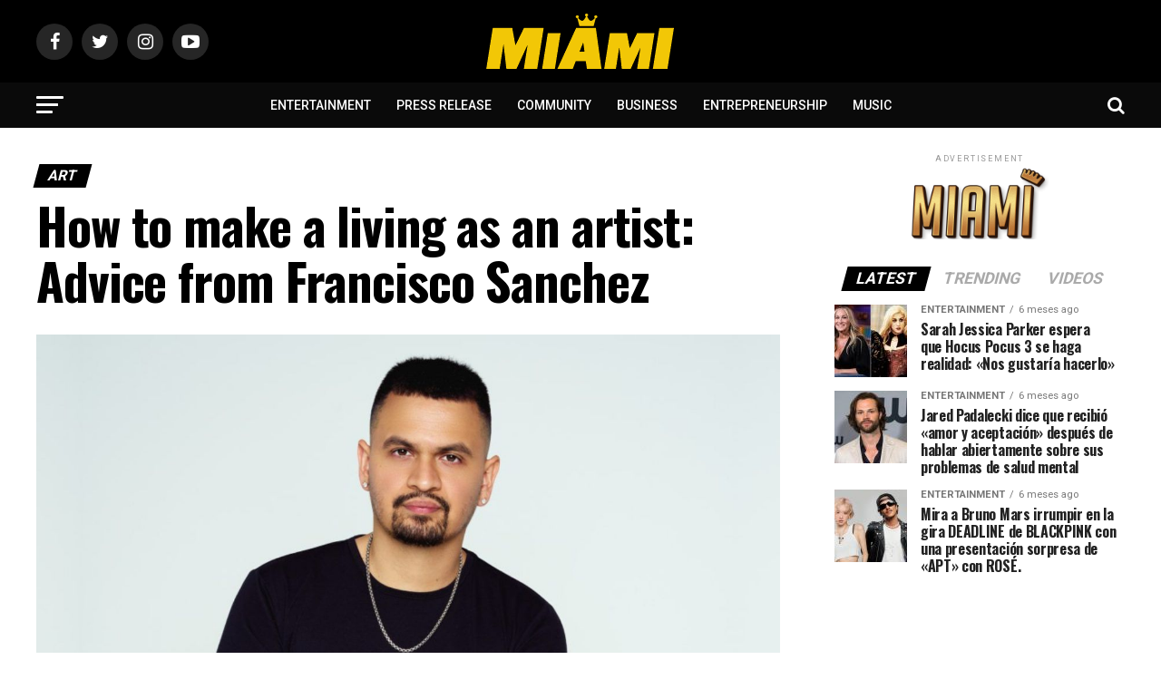

--- FILE ---
content_type: text/html; charset=UTF-8
request_url: https://miamicelebrities.com/how-to-make-a-living-as-an-artist-advice-from-francisco-sanchez/
body_size: 25311
content:
<!DOCTYPE html>
<html lang="es">
<head>
<meta charset="UTF-8" >
<meta name="viewport" id="viewport" content="width=device-width, initial-scale=1.0, maximum-scale=1.0, minimum-scale=1.0, user-scalable=no" />
<link rel="pingback" href="https://miamicelebrities.com/xmlrpc.php" />
<meta property="og:type" content="article" />
					<meta property="og:image" content="https://miamicelebrities.com/wp-content/uploads/2022/10/Frank-2_11zon-1000x600.jpg" />
		<meta name="twitter:image" content="https://miamicelebrities.com/wp-content/uploads/2022/10/Frank-2_11zon-1000x600.jpg" />
	<meta property="og:url" content="https://miamicelebrities.com/how-to-make-a-living-as-an-artist-advice-from-francisco-sanchez/" />
<meta property="og:title" content="How to make a living as an artist: Advice from Francisco Sanchez" />
<meta property="og:description" content="Francisco Sanchez has been breathing art since he was a little kid. His childhood memories are filled with drawing, painting in coloring books, and nursing his artistic passion up until high school when Francisco Sanchez discovered how much harder it is to make friends as an artist than any other profession imaginable- but this only [&hellip;]" />
<meta name="twitter:card" content="summary">
<meta name="twitter:url" content="https://miamicelebrities.com/how-to-make-a-living-as-an-artist-advice-from-francisco-sanchez/">
<meta name="twitter:title" content="How to make a living as an artist: Advice from Francisco Sanchez">
<meta name="twitter:description" content="Francisco Sanchez has been breathing art since he was a little kid. His childhood memories are filled with drawing, painting in coloring books, and nursing his artistic passion up until high school when Francisco Sanchez discovered how much harder it is to make friends as an artist than any other profession imaginable- but this only [&hellip;]">
<title>How to make a living as an artist: Advice from Francisco Sanchez &#8211; Miami Celebrities</title>
<meta name='robots' content='max-image-preview:large' />
<link rel='dns-prefetch' href='//www.googletagmanager.com' />
<link rel='dns-prefetch' href='//fonts.googleapis.com' />
<link rel='dns-prefetch' href='//pagead2.googlesyndication.com' />
<link rel="alternate" type="application/rss+xml" title="Miami Celebrities &raquo; Feed" href="https://miamicelebrities.com/feed/" />
<link rel="alternate" type="application/rss+xml" title="Miami Celebrities &raquo; Feed de los comentarios" href="https://miamicelebrities.com/comments/feed/" />
<link rel="alternate" title="oEmbed (JSON)" type="application/json+oembed" href="https://miamicelebrities.com/wp-json/oembed/1.0/embed?url=https%3A%2F%2Fmiamicelebrities.com%2Fhow-to-make-a-living-as-an-artist-advice-from-francisco-sanchez%2F" />
<link rel="alternate" title="oEmbed (XML)" type="text/xml+oembed" href="https://miamicelebrities.com/wp-json/oembed/1.0/embed?url=https%3A%2F%2Fmiamicelebrities.com%2Fhow-to-make-a-living-as-an-artist-advice-from-francisco-sanchez%2F&#038;format=xml" />
<style id='wp-img-auto-sizes-contain-inline-css' type='text/css'>
img:is([sizes=auto i],[sizes^="auto," i]){contain-intrinsic-size:3000px 1500px}
/*# sourceURL=wp-img-auto-sizes-contain-inline-css */
</style>
<style id='wp-block-paragraph-inline-css' type='text/css'>
.is-small-text{font-size:.875em}.is-regular-text{font-size:1em}.is-large-text{font-size:2.25em}.is-larger-text{font-size:3em}.has-drop-cap:not(:focus):first-letter{float:left;font-size:8.4em;font-style:normal;font-weight:100;line-height:.68;margin:.05em .1em 0 0;text-transform:uppercase}body.rtl .has-drop-cap:not(:focus):first-letter{float:none;margin-left:.1em}p.has-drop-cap.has-background{overflow:hidden}:root :where(p.has-background){padding:1.25em 2.375em}:where(p.has-text-color:not(.has-link-color)) a{color:inherit}p.has-text-align-left[style*="writing-mode:vertical-lr"],p.has-text-align-right[style*="writing-mode:vertical-rl"]{rotate:180deg}
/*# sourceURL=https://miamicelebrities.com/wp-includes/blocks/paragraph/style.min.css */
</style>
<style id='wp-emoji-styles-inline-css' type='text/css'>

	img.wp-smiley, img.emoji {
		display: inline !important;
		border: none !important;
		box-shadow: none !important;
		height: 1em !important;
		width: 1em !important;
		margin: 0 0.07em !important;
		vertical-align: -0.1em !important;
		background: none !important;
		padding: 0 !important;
	}
/*# sourceURL=wp-emoji-styles-inline-css */
</style>
<style id='wp-block-library-inline-css' type='text/css'>
:root{--wp-block-synced-color:#7a00df;--wp-block-synced-color--rgb:122,0,223;--wp-bound-block-color:var(--wp-block-synced-color);--wp-editor-canvas-background:#ddd;--wp-admin-theme-color:#007cba;--wp-admin-theme-color--rgb:0,124,186;--wp-admin-theme-color-darker-10:#006ba1;--wp-admin-theme-color-darker-10--rgb:0,107,160.5;--wp-admin-theme-color-darker-20:#005a87;--wp-admin-theme-color-darker-20--rgb:0,90,135;--wp-admin-border-width-focus:2px}@media (min-resolution:192dpi){:root{--wp-admin-border-width-focus:1.5px}}.wp-element-button{cursor:pointer}:root .has-very-light-gray-background-color{background-color:#eee}:root .has-very-dark-gray-background-color{background-color:#313131}:root .has-very-light-gray-color{color:#eee}:root .has-very-dark-gray-color{color:#313131}:root .has-vivid-green-cyan-to-vivid-cyan-blue-gradient-background{background:linear-gradient(135deg,#00d084,#0693e3)}:root .has-purple-crush-gradient-background{background:linear-gradient(135deg,#34e2e4,#4721fb 50%,#ab1dfe)}:root .has-hazy-dawn-gradient-background{background:linear-gradient(135deg,#faaca8,#dad0ec)}:root .has-subdued-olive-gradient-background{background:linear-gradient(135deg,#fafae1,#67a671)}:root .has-atomic-cream-gradient-background{background:linear-gradient(135deg,#fdd79a,#004a59)}:root .has-nightshade-gradient-background{background:linear-gradient(135deg,#330968,#31cdcf)}:root .has-midnight-gradient-background{background:linear-gradient(135deg,#020381,#2874fc)}:root{--wp--preset--font-size--normal:16px;--wp--preset--font-size--huge:42px}.has-regular-font-size{font-size:1em}.has-larger-font-size{font-size:2.625em}.has-normal-font-size{font-size:var(--wp--preset--font-size--normal)}.has-huge-font-size{font-size:var(--wp--preset--font-size--huge)}.has-text-align-center{text-align:center}.has-text-align-left{text-align:left}.has-text-align-right{text-align:right}.has-fit-text{white-space:nowrap!important}#end-resizable-editor-section{display:none}.aligncenter{clear:both}.items-justified-left{justify-content:flex-start}.items-justified-center{justify-content:center}.items-justified-right{justify-content:flex-end}.items-justified-space-between{justify-content:space-between}.screen-reader-text{border:0;clip-path:inset(50%);height:1px;margin:-1px;overflow:hidden;padding:0;position:absolute;width:1px;word-wrap:normal!important}.screen-reader-text:focus{background-color:#ddd;clip-path:none;color:#444;display:block;font-size:1em;height:auto;left:5px;line-height:normal;padding:15px 23px 14px;text-decoration:none;top:5px;width:auto;z-index:100000}html :where(.has-border-color){border-style:solid}html :where([style*=border-top-color]){border-top-style:solid}html :where([style*=border-right-color]){border-right-style:solid}html :where([style*=border-bottom-color]){border-bottom-style:solid}html :where([style*=border-left-color]){border-left-style:solid}html :where([style*=border-width]){border-style:solid}html :where([style*=border-top-width]){border-top-style:solid}html :where([style*=border-right-width]){border-right-style:solid}html :where([style*=border-bottom-width]){border-bottom-style:solid}html :where([style*=border-left-width]){border-left-style:solid}html :where(img[class*=wp-image-]){height:auto;max-width:100%}:where(figure){margin:0 0 1em}html :where(.is-position-sticky){--wp-admin--admin-bar--position-offset:var(--wp-admin--admin-bar--height,0px)}@media screen and (max-width:600px){html :where(.is-position-sticky){--wp-admin--admin-bar--position-offset:0px}}

/*# sourceURL=wp-block-library-inline-css */
</style><style id='global-styles-inline-css' type='text/css'>
:root{--wp--preset--aspect-ratio--square: 1;--wp--preset--aspect-ratio--4-3: 4/3;--wp--preset--aspect-ratio--3-4: 3/4;--wp--preset--aspect-ratio--3-2: 3/2;--wp--preset--aspect-ratio--2-3: 2/3;--wp--preset--aspect-ratio--16-9: 16/9;--wp--preset--aspect-ratio--9-16: 9/16;--wp--preset--color--black: #000000;--wp--preset--color--cyan-bluish-gray: #abb8c3;--wp--preset--color--white: #ffffff;--wp--preset--color--pale-pink: #f78da7;--wp--preset--color--vivid-red: #cf2e2e;--wp--preset--color--luminous-vivid-orange: #ff6900;--wp--preset--color--luminous-vivid-amber: #fcb900;--wp--preset--color--light-green-cyan: #7bdcb5;--wp--preset--color--vivid-green-cyan: #00d084;--wp--preset--color--pale-cyan-blue: #8ed1fc;--wp--preset--color--vivid-cyan-blue: #0693e3;--wp--preset--color--vivid-purple: #9b51e0;--wp--preset--color--: #444;--wp--preset--gradient--vivid-cyan-blue-to-vivid-purple: linear-gradient(135deg,rgb(6,147,227) 0%,rgb(155,81,224) 100%);--wp--preset--gradient--light-green-cyan-to-vivid-green-cyan: linear-gradient(135deg,rgb(122,220,180) 0%,rgb(0,208,130) 100%);--wp--preset--gradient--luminous-vivid-amber-to-luminous-vivid-orange: linear-gradient(135deg,rgb(252,185,0) 0%,rgb(255,105,0) 100%);--wp--preset--gradient--luminous-vivid-orange-to-vivid-red: linear-gradient(135deg,rgb(255,105,0) 0%,rgb(207,46,46) 100%);--wp--preset--gradient--very-light-gray-to-cyan-bluish-gray: linear-gradient(135deg,rgb(238,238,238) 0%,rgb(169,184,195) 100%);--wp--preset--gradient--cool-to-warm-spectrum: linear-gradient(135deg,rgb(74,234,220) 0%,rgb(151,120,209) 20%,rgb(207,42,186) 40%,rgb(238,44,130) 60%,rgb(251,105,98) 80%,rgb(254,248,76) 100%);--wp--preset--gradient--blush-light-purple: linear-gradient(135deg,rgb(255,206,236) 0%,rgb(152,150,240) 100%);--wp--preset--gradient--blush-bordeaux: linear-gradient(135deg,rgb(254,205,165) 0%,rgb(254,45,45) 50%,rgb(107,0,62) 100%);--wp--preset--gradient--luminous-dusk: linear-gradient(135deg,rgb(255,203,112) 0%,rgb(199,81,192) 50%,rgb(65,88,208) 100%);--wp--preset--gradient--pale-ocean: linear-gradient(135deg,rgb(255,245,203) 0%,rgb(182,227,212) 50%,rgb(51,167,181) 100%);--wp--preset--gradient--electric-grass: linear-gradient(135deg,rgb(202,248,128) 0%,rgb(113,206,126) 100%);--wp--preset--gradient--midnight: linear-gradient(135deg,rgb(2,3,129) 0%,rgb(40,116,252) 100%);--wp--preset--font-size--small: 13px;--wp--preset--font-size--medium: 20px;--wp--preset--font-size--large: 36px;--wp--preset--font-size--x-large: 42px;--wp--preset--spacing--20: 0.44rem;--wp--preset--spacing--30: 0.67rem;--wp--preset--spacing--40: 1rem;--wp--preset--spacing--50: 1.5rem;--wp--preset--spacing--60: 2.25rem;--wp--preset--spacing--70: 3.38rem;--wp--preset--spacing--80: 5.06rem;--wp--preset--shadow--natural: 6px 6px 9px rgba(0, 0, 0, 0.2);--wp--preset--shadow--deep: 12px 12px 50px rgba(0, 0, 0, 0.4);--wp--preset--shadow--sharp: 6px 6px 0px rgba(0, 0, 0, 0.2);--wp--preset--shadow--outlined: 6px 6px 0px -3px rgb(255, 255, 255), 6px 6px rgb(0, 0, 0);--wp--preset--shadow--crisp: 6px 6px 0px rgb(0, 0, 0);}:where(.is-layout-flex){gap: 0.5em;}:where(.is-layout-grid){gap: 0.5em;}body .is-layout-flex{display: flex;}.is-layout-flex{flex-wrap: wrap;align-items: center;}.is-layout-flex > :is(*, div){margin: 0;}body .is-layout-grid{display: grid;}.is-layout-grid > :is(*, div){margin: 0;}:where(.wp-block-columns.is-layout-flex){gap: 2em;}:where(.wp-block-columns.is-layout-grid){gap: 2em;}:where(.wp-block-post-template.is-layout-flex){gap: 1.25em;}:where(.wp-block-post-template.is-layout-grid){gap: 1.25em;}.has-black-color{color: var(--wp--preset--color--black) !important;}.has-cyan-bluish-gray-color{color: var(--wp--preset--color--cyan-bluish-gray) !important;}.has-white-color{color: var(--wp--preset--color--white) !important;}.has-pale-pink-color{color: var(--wp--preset--color--pale-pink) !important;}.has-vivid-red-color{color: var(--wp--preset--color--vivid-red) !important;}.has-luminous-vivid-orange-color{color: var(--wp--preset--color--luminous-vivid-orange) !important;}.has-luminous-vivid-amber-color{color: var(--wp--preset--color--luminous-vivid-amber) !important;}.has-light-green-cyan-color{color: var(--wp--preset--color--light-green-cyan) !important;}.has-vivid-green-cyan-color{color: var(--wp--preset--color--vivid-green-cyan) !important;}.has-pale-cyan-blue-color{color: var(--wp--preset--color--pale-cyan-blue) !important;}.has-vivid-cyan-blue-color{color: var(--wp--preset--color--vivid-cyan-blue) !important;}.has-vivid-purple-color{color: var(--wp--preset--color--vivid-purple) !important;}.has-black-background-color{background-color: var(--wp--preset--color--black) !important;}.has-cyan-bluish-gray-background-color{background-color: var(--wp--preset--color--cyan-bluish-gray) !important;}.has-white-background-color{background-color: var(--wp--preset--color--white) !important;}.has-pale-pink-background-color{background-color: var(--wp--preset--color--pale-pink) !important;}.has-vivid-red-background-color{background-color: var(--wp--preset--color--vivid-red) !important;}.has-luminous-vivid-orange-background-color{background-color: var(--wp--preset--color--luminous-vivid-orange) !important;}.has-luminous-vivid-amber-background-color{background-color: var(--wp--preset--color--luminous-vivid-amber) !important;}.has-light-green-cyan-background-color{background-color: var(--wp--preset--color--light-green-cyan) !important;}.has-vivid-green-cyan-background-color{background-color: var(--wp--preset--color--vivid-green-cyan) !important;}.has-pale-cyan-blue-background-color{background-color: var(--wp--preset--color--pale-cyan-blue) !important;}.has-vivid-cyan-blue-background-color{background-color: var(--wp--preset--color--vivid-cyan-blue) !important;}.has-vivid-purple-background-color{background-color: var(--wp--preset--color--vivid-purple) !important;}.has-black-border-color{border-color: var(--wp--preset--color--black) !important;}.has-cyan-bluish-gray-border-color{border-color: var(--wp--preset--color--cyan-bluish-gray) !important;}.has-white-border-color{border-color: var(--wp--preset--color--white) !important;}.has-pale-pink-border-color{border-color: var(--wp--preset--color--pale-pink) !important;}.has-vivid-red-border-color{border-color: var(--wp--preset--color--vivid-red) !important;}.has-luminous-vivid-orange-border-color{border-color: var(--wp--preset--color--luminous-vivid-orange) !important;}.has-luminous-vivid-amber-border-color{border-color: var(--wp--preset--color--luminous-vivid-amber) !important;}.has-light-green-cyan-border-color{border-color: var(--wp--preset--color--light-green-cyan) !important;}.has-vivid-green-cyan-border-color{border-color: var(--wp--preset--color--vivid-green-cyan) !important;}.has-pale-cyan-blue-border-color{border-color: var(--wp--preset--color--pale-cyan-blue) !important;}.has-vivid-cyan-blue-border-color{border-color: var(--wp--preset--color--vivid-cyan-blue) !important;}.has-vivid-purple-border-color{border-color: var(--wp--preset--color--vivid-purple) !important;}.has-vivid-cyan-blue-to-vivid-purple-gradient-background{background: var(--wp--preset--gradient--vivid-cyan-blue-to-vivid-purple) !important;}.has-light-green-cyan-to-vivid-green-cyan-gradient-background{background: var(--wp--preset--gradient--light-green-cyan-to-vivid-green-cyan) !important;}.has-luminous-vivid-amber-to-luminous-vivid-orange-gradient-background{background: var(--wp--preset--gradient--luminous-vivid-amber-to-luminous-vivid-orange) !important;}.has-luminous-vivid-orange-to-vivid-red-gradient-background{background: var(--wp--preset--gradient--luminous-vivid-orange-to-vivid-red) !important;}.has-very-light-gray-to-cyan-bluish-gray-gradient-background{background: var(--wp--preset--gradient--very-light-gray-to-cyan-bluish-gray) !important;}.has-cool-to-warm-spectrum-gradient-background{background: var(--wp--preset--gradient--cool-to-warm-spectrum) !important;}.has-blush-light-purple-gradient-background{background: var(--wp--preset--gradient--blush-light-purple) !important;}.has-blush-bordeaux-gradient-background{background: var(--wp--preset--gradient--blush-bordeaux) !important;}.has-luminous-dusk-gradient-background{background: var(--wp--preset--gradient--luminous-dusk) !important;}.has-pale-ocean-gradient-background{background: var(--wp--preset--gradient--pale-ocean) !important;}.has-electric-grass-gradient-background{background: var(--wp--preset--gradient--electric-grass) !important;}.has-midnight-gradient-background{background: var(--wp--preset--gradient--midnight) !important;}.has-small-font-size{font-size: var(--wp--preset--font-size--small) !important;}.has-medium-font-size{font-size: var(--wp--preset--font-size--medium) !important;}.has-large-font-size{font-size: var(--wp--preset--font-size--large) !important;}.has-x-large-font-size{font-size: var(--wp--preset--font-size--x-large) !important;}
/*# sourceURL=global-styles-inline-css */
</style>

<style id='classic-theme-styles-inline-css' type='text/css'>
/*! This file is auto-generated */
.wp-block-button__link{color:#fff;background-color:#32373c;border-radius:9999px;box-shadow:none;text-decoration:none;padding:calc(.667em + 2px) calc(1.333em + 2px);font-size:1.125em}.wp-block-file__button{background:#32373c;color:#fff;text-decoration:none}
/*# sourceURL=/wp-includes/css/classic-themes.min.css */
</style>
<link rel='stylesheet' id='mvp-custom-style-css' href='https://miamicelebrities.com/wp-content/themes/zox-news/style.css?ver=6.9' type='text/css' media='all' />
<style id='mvp-custom-style-inline-css' type='text/css'>


#mvp-wallpaper {
	background: url() no-repeat 50% 0;
	}

#mvp-foot-copy a {
	color: #ffc900;
	}

#mvp-content-main p a,
.mvp-post-add-main p a {
	box-shadow: inset 0 -4px 0 #ffc900;
	}

#mvp-content-main p a:hover,
.mvp-post-add-main p a:hover {
	background: #ffc900;
	}

a,
a:visited,
.post-info-name a,
.woocommerce .woocommerce-breadcrumb a {
	color: #000000;
	}

#mvp-side-wrap a:hover {
	color: #000000;
	}

.mvp-fly-top:hover,
.mvp-vid-box-wrap,
ul.mvp-soc-mob-list li.mvp-soc-mob-com {
	background: #ffc900;
	}

nav.mvp-fly-nav-menu ul li.menu-item-has-children:after,
.mvp-feat1-left-wrap span.mvp-cd-cat,
.mvp-widget-feat1-top-story span.mvp-cd-cat,
.mvp-widget-feat2-left-cont span.mvp-cd-cat,
.mvp-widget-dark-feat span.mvp-cd-cat,
.mvp-widget-dark-sub span.mvp-cd-cat,
.mvp-vid-wide-text span.mvp-cd-cat,
.mvp-feat2-top-text span.mvp-cd-cat,
.mvp-feat3-main-story span.mvp-cd-cat,
.mvp-feat3-sub-text span.mvp-cd-cat,
.mvp-feat4-main-text span.mvp-cd-cat,
.woocommerce-message:before,
.woocommerce-info:before,
.woocommerce-message:before {
	color: #ffc900;
	}

#searchform input,
.mvp-authors-name {
	border-bottom: 1px solid #ffc900;
	}

.mvp-fly-top:hover {
	border-top: 1px solid #ffc900;
	border-left: 1px solid #ffc900;
	border-bottom: 1px solid #ffc900;
	}

.woocommerce .widget_price_filter .ui-slider .ui-slider-handle,
.woocommerce #respond input#submit.alt,
.woocommerce a.button.alt,
.woocommerce button.button.alt,
.woocommerce input.button.alt,
.woocommerce #respond input#submit.alt:hover,
.woocommerce a.button.alt:hover,
.woocommerce button.button.alt:hover,
.woocommerce input.button.alt:hover {
	background-color: #ffc900;
	}

.woocommerce-error,
.woocommerce-info,
.woocommerce-message {
	border-top-color: #ffc900;
	}

ul.mvp-feat1-list-buts li.active span.mvp-feat1-list-but,
span.mvp-widget-home-title,
span.mvp-post-cat,
span.mvp-feat1-pop-head {
	background: #000000;
	}

.woocommerce span.onsale {
	background-color: #000000;
	}

.mvp-widget-feat2-side-more-but,
.woocommerce .star-rating span:before,
span.mvp-prev-next-label,
.mvp-cat-date-wrap .sticky {
	color: #000000 !important;
	}

#mvp-main-nav-top,
#mvp-fly-wrap,
.mvp-soc-mob-right,
#mvp-main-nav-small-cont {
	background: #000000;
	}

#mvp-main-nav-small .mvp-fly-but-wrap span,
#mvp-main-nav-small .mvp-search-but-wrap span,
.mvp-nav-top-left .mvp-fly-but-wrap span,
#mvp-fly-wrap .mvp-fly-but-wrap span {
	background: #ffffff;
	}

.mvp-nav-top-right .mvp-nav-search-but,
span.mvp-fly-soc-head,
.mvp-soc-mob-right i,
#mvp-main-nav-small span.mvp-nav-search-but,
#mvp-main-nav-small .mvp-nav-menu ul li a  {
	color: #ffffff;
	}

#mvp-main-nav-small .mvp-nav-menu ul li.menu-item-has-children a:after {
	border-color: #ffffff transparent transparent transparent;
	}

#mvp-nav-top-wrap span.mvp-nav-search-but:hover,
#mvp-main-nav-small span.mvp-nav-search-but:hover {
	color: #ffc900;
	}

#mvp-nav-top-wrap .mvp-fly-but-wrap:hover span,
#mvp-main-nav-small .mvp-fly-but-wrap:hover span,
span.mvp-woo-cart-num:hover {
	background: #ffc900;
	}

#mvp-main-nav-bot-cont {
	background: #0a0a0a;
	}

#mvp-nav-bot-wrap .mvp-fly-but-wrap span,
#mvp-nav-bot-wrap .mvp-search-but-wrap span {
	background: #ffffff;
	}

#mvp-nav-bot-wrap span.mvp-nav-search-but,
#mvp-nav-bot-wrap .mvp-nav-menu ul li a {
	color: #ffffff;
	}

#mvp-nav-bot-wrap .mvp-nav-menu ul li.menu-item-has-children a:after {
	border-color: #ffffff transparent transparent transparent;
	}

.mvp-nav-menu ul li:hover a {
	border-bottom: 5px solid #ffc900;
	}

#mvp-nav-bot-wrap .mvp-fly-but-wrap:hover span {
	background: #ffc900;
	}

#mvp-nav-bot-wrap span.mvp-nav-search-but:hover {
	color: #ffc900;
	}

body,
.mvp-feat1-feat-text p,
.mvp-feat2-top-text p,
.mvp-feat3-main-text p,
.mvp-feat3-sub-text p,
#searchform input,
.mvp-author-info-text,
span.mvp-post-excerpt,
.mvp-nav-menu ul li ul.sub-menu li a,
nav.mvp-fly-nav-menu ul li a,
.mvp-ad-label,
span.mvp-feat-caption,
.mvp-post-tags a,
.mvp-post-tags a:visited,
span.mvp-author-box-name a,
#mvp-author-box-text p,
.mvp-post-gallery-text p,
ul.mvp-soc-mob-list li span,
#comments,
h3#reply-title,
h2.comments,
#mvp-foot-copy p,
span.mvp-fly-soc-head,
.mvp-post-tags-header,
span.mvp-prev-next-label,
span.mvp-post-add-link-but,
#mvp-comments-button a,
#mvp-comments-button span.mvp-comment-but-text,
.woocommerce ul.product_list_widget span.product-title,
.woocommerce ul.product_list_widget li a,
.woocommerce #reviews #comments ol.commentlist li .comment-text p.meta,
.woocommerce div.product p.price,
.woocommerce div.product p.price ins,
.woocommerce div.product p.price del,
.woocommerce ul.products li.product .price del,
.woocommerce ul.products li.product .price ins,
.woocommerce ul.products li.product .price,
.woocommerce #respond input#submit,
.woocommerce a.button,
.woocommerce button.button,
.woocommerce input.button,
.woocommerce .widget_price_filter .price_slider_amount .button,
.woocommerce span.onsale,
.woocommerce-review-link,
#woo-content p.woocommerce-result-count,
.woocommerce div.product .woocommerce-tabs ul.tabs li a,
a.mvp-inf-more-but,
span.mvp-cont-read-but,
span.mvp-cd-cat,
span.mvp-cd-date,
.mvp-feat4-main-text p,
span.mvp-woo-cart-num,
span.mvp-widget-home-title2,
.wp-caption,
#mvp-content-main p.wp-caption-text,
.gallery-caption,
.mvp-post-add-main p.wp-caption-text,
#bbpress-forums,
#bbpress-forums p,
.protected-post-form input,
#mvp-feat6-text p {
	font-family: 'Roboto', sans-serif;
	}

.mvp-blog-story-text p,
span.mvp-author-page-desc,
#mvp-404 p,
.mvp-widget-feat1-bot-text p,
.mvp-widget-feat2-left-text p,
.mvp-flex-story-text p,
.mvp-search-text p,
#mvp-content-main p,
.mvp-post-add-main p,
#mvp-content-main ul li,
#mvp-content-main ol li,
.rwp-summary,
.rwp-u-review__comment,
.mvp-feat5-mid-main-text p,
.mvp-feat5-small-main-text p,
#mvp-content-main .wp-block-button__link,
.wp-block-audio figcaption,
.wp-block-video figcaption,
.wp-block-embed figcaption,
.wp-block-verse pre,
pre.wp-block-verse {
	font-family: 'PT Serif', sans-serif;
	}

.mvp-nav-menu ul li a,
#mvp-foot-menu ul li a {
	font-family: 'Roboto', sans-serif;
	}


.mvp-feat1-sub-text h2,
.mvp-feat1-pop-text h2,
.mvp-feat1-list-text h2,
.mvp-widget-feat1-top-text h2,
.mvp-widget-feat1-bot-text h2,
.mvp-widget-dark-feat-text h2,
.mvp-widget-dark-sub-text h2,
.mvp-widget-feat2-left-text h2,
.mvp-widget-feat2-right-text h2,
.mvp-blog-story-text h2,
.mvp-flex-story-text h2,
.mvp-vid-wide-more-text p,
.mvp-prev-next-text p,
.mvp-related-text,
.mvp-post-more-text p,
h2.mvp-authors-latest a,
.mvp-feat2-bot-text h2,
.mvp-feat3-sub-text h2,
.mvp-feat3-main-text h2,
.mvp-feat4-main-text h2,
.mvp-feat5-text h2,
.mvp-feat5-mid-main-text h2,
.mvp-feat5-small-main-text h2,
.mvp-feat5-mid-sub-text h2,
#mvp-feat6-text h2,
.alp-related-posts-wrapper .alp-related-post .post-title {
	font-family: 'Oswald', sans-serif;
	}

.mvp-feat2-top-text h2,
.mvp-feat1-feat-text h2,
h1.mvp-post-title,
h1.mvp-post-title-wide,
.mvp-drop-nav-title h4,
#mvp-content-main blockquote p,
.mvp-post-add-main blockquote p,
#mvp-content-main p.has-large-font-size,
#mvp-404 h1,
#woo-content h1.page-title,
.woocommerce div.product .product_title,
.woocommerce ul.products li.product h3,
.alp-related-posts .current .post-title {
	font-family: 'Oswald', sans-serif;
	}

span.mvp-feat1-pop-head,
.mvp-feat1-pop-text:before,
span.mvp-feat1-list-but,
span.mvp-widget-home-title,
.mvp-widget-feat2-side-more,
span.mvp-post-cat,
span.mvp-page-head,
h1.mvp-author-top-head,
.mvp-authors-name,
#mvp-content-main h1,
#mvp-content-main h2,
#mvp-content-main h3,
#mvp-content-main h4,
#mvp-content-main h5,
#mvp-content-main h6,
.woocommerce .related h2,
.woocommerce div.product .woocommerce-tabs .panel h2,
.woocommerce div.product .product_title,
.mvp-feat5-side-list .mvp-feat1-list-img:after {
	font-family: 'Roboto', sans-serif;
	}

	

	.mvp-nav-links {
		display: none;
		}
		

	.mvp-alp-side {
		display: none;
	}
	.mvp-alp-soc-reg {
		display: block;
	}
	.mvp-auto-post-grid {
		grid-template-columns: minmax(0, auto) 320px;
		grid-column-gap: 60px;
	}
	@media screen and (max-width: 1199px) {
		.mvp-auto-post-grid {
			grid-column-gap: 30px;
		}
	}
		

	.alp-advert {
		display: none;
	}
	.alp-related-posts-wrapper .alp-related-posts .current {
		margin: 0 0 10px;
	}
		
/*# sourceURL=mvp-custom-style-inline-css */
</style>
<link rel='stylesheet' id='mvp-reset-css' href='https://miamicelebrities.com/wp-content/themes/zox-news/css/reset.css?ver=6.9' type='text/css' media='all' />
<link rel='stylesheet' id='fontawesome-css' href='https://miamicelebrities.com/wp-content/themes/zox-news/font-awesome/css/font-awesome.css?ver=6.9' type='text/css' media='all' />
<link rel='stylesheet' id='mvp-fonts-css' href='//fonts.googleapis.com/css?family=Roboto%3A300%2C400%2C700%2C900%7COswald%3A400%2C700%7CAdvent+Pro%3A700%7COpen+Sans%3A700%7CAnton%3A400Oswald%3A100%2C200%2C300%2C400%2C500%2C600%2C700%2C800%2C900%7COswald%3A100%2C200%2C300%2C400%2C500%2C600%2C700%2C800%2C900%7CRoboto%3A100%2C200%2C300%2C400%2C500%2C600%2C700%2C800%2C900%7CRoboto%3A100%2C200%2C300%2C400%2C500%2C600%2C700%2C800%2C900%7CPT+Serif%3A100%2C200%2C300%2C400%2C500%2C600%2C700%2C800%2C900%7CRoboto%3A100%2C200%2C300%2C400%2C500%2C600%2C700%2C800%2C900%26subset%3Dlatin%2Clatin-ext%2Ccyrillic%2Ccyrillic-ext%2Cgreek-ext%2Cgreek%2Cvietnamese' type='text/css' media='all' />
<link rel='stylesheet' id='mvp-media-queries-css' href='https://miamicelebrities.com/wp-content/themes/zox-news/css/media-queries.css?ver=6.9' type='text/css' media='all' />
<script type="text/javascript" src="https://miamicelebrities.com/wp-includes/js/jquery/jquery.min.js?ver=3.7.1" id="jquery-core-js"></script>
<script type="text/javascript" src="https://miamicelebrities.com/wp-includes/js/jquery/jquery-migrate.min.js?ver=3.4.1" id="jquery-migrate-js"></script>

<!-- Fragmento de código de la etiqueta de Google (gtag.js) añadida por Site Kit -->
<!-- Fragmento de código de Google Analytics añadido por Site Kit -->
<script type="text/javascript" src="https://www.googletagmanager.com/gtag/js?id=G-LGRWRGF7C2" id="google_gtagjs-js" async></script>
<script type="text/javascript" id="google_gtagjs-js-after">
/* <![CDATA[ */
window.dataLayer = window.dataLayer || [];function gtag(){dataLayer.push(arguments);}
gtag("set","linker",{"domains":["miamicelebrities.com"]});
gtag("js", new Date());
gtag("set", "developer_id.dZTNiMT", true);
gtag("config", "G-LGRWRGF7C2");
//# sourceURL=google_gtagjs-js-after
/* ]]> */
</script>
<link rel="https://api.w.org/" href="https://miamicelebrities.com/wp-json/" /><link rel="alternate" title="JSON" type="application/json" href="https://miamicelebrities.com/wp-json/wp/v2/posts/3272" /><link rel="EditURI" type="application/rsd+xml" title="RSD" href="https://miamicelebrities.com/xmlrpc.php?rsd" />
<meta name="generator" content="WordPress 6.9" />
<link rel="canonical" href="https://miamicelebrities.com/how-to-make-a-living-as-an-artist-advice-from-francisco-sanchez/" />
<link rel='shortlink' href='https://miamicelebrities.com/?p=3272' />
<meta name="generator" content="Site Kit by Google 1.170.0" />
<!-- Metaetiquetas de Google AdSense añadidas por Site Kit -->
<meta name="google-adsense-platform-account" content="ca-host-pub-2644536267352236">
<meta name="google-adsense-platform-domain" content="sitekit.withgoogle.com">
<!-- Acabar con las metaetiquetas de Google AdSense añadidas por Site Kit -->

<!-- Fragmento de código de Google Adsense añadido por Site Kit -->
<script type="text/javascript" async="async" src="https://pagead2.googlesyndication.com/pagead/js/adsbygoogle.js?client=ca-pub-6548783842623518&amp;host=ca-host-pub-2644536267352236" crossorigin="anonymous"></script>

<!-- Final del fragmento de código de Google Adsense añadido por Site Kit -->
<link rel="icon" href="https://miamicelebrities.com/wp-content/uploads/2021/12/cropped-Miami-Celebrities_-Favicon-32x32.png" sizes="32x32" />
<link rel="icon" href="https://miamicelebrities.com/wp-content/uploads/2021/12/cropped-Miami-Celebrities_-Favicon-192x192.png" sizes="192x192" />
<link rel="apple-touch-icon" href="https://miamicelebrities.com/wp-content/uploads/2021/12/cropped-Miami-Celebrities_-Favicon-180x180.png" />
<meta name="msapplication-TileImage" content="https://miamicelebrities.com/wp-content/uploads/2021/12/cropped-Miami-Celebrities_-Favicon-270x270.png" />
</head>
<body class="wp-singular post-template-default single single-post postid-3272 single-format-standard wp-embed-responsive wp-theme-zox-news">
	<div id="mvp-fly-wrap">
	<div id="mvp-fly-menu-top" class="left relative">
		<div class="mvp-fly-top-out left relative">
			<div class="mvp-fly-top-in">
				<div id="mvp-fly-logo" class="left relative">
											<a href="https://miamicelebrities.com/"><img src="https://miamicelebrities.com/wp-content/uploads/2022/10/Miami-Celebrities_2.png" alt="Miami Celebrities" data-rjs="2" /></a>
									</div><!--mvp-fly-logo-->
			</div><!--mvp-fly-top-in-->
			<div class="mvp-fly-but-wrap mvp-fly-but-menu mvp-fly-but-click">
				<span></span>
				<span></span>
				<span></span>
				<span></span>
			</div><!--mvp-fly-but-wrap-->
		</div><!--mvp-fly-top-out-->
	</div><!--mvp-fly-menu-top-->
	<div id="mvp-fly-menu-wrap">
		<nav class="mvp-fly-nav-menu left relative">
			<div class="menu-secondary-menu-container"><ul id="menu-secondary-menu" class="menu"><li id="menu-item-1001" class="menu-item menu-item-type-taxonomy menu-item-object-category menu-item-1001"><a href="https://miamicelebrities.com/category/entertainment/">Entertainment</a></li>
<li id="menu-item-1002" class="menu-item menu-item-type-taxonomy menu-item-object-category menu-item-1002"><a href="https://miamicelebrities.com/category/press-release/">Press Release</a></li>
<li id="menu-item-1003" class="menu-item menu-item-type-taxonomy menu-item-object-category menu-item-1003"><a href="https://miamicelebrities.com/category/community/">Community</a></li>
<li id="menu-item-1004" class="menu-item menu-item-type-taxonomy menu-item-object-category menu-item-1004"><a href="https://miamicelebrities.com/category/business/">Business</a></li>
<li id="menu-item-1005" class="menu-item menu-item-type-taxonomy menu-item-object-category menu-item-1005"><a href="https://miamicelebrities.com/category/entrepreneurship/">Entrepreneurship</a></li>
<li id="menu-item-1007" class="menu-item menu-item-type-taxonomy menu-item-object-category menu-item-1007"><a href="https://miamicelebrities.com/category/music/">Music</a></li>
</ul></div>		</nav>
	</div><!--mvp-fly-menu-wrap-->
	<div id="mvp-fly-soc-wrap">
		<span class="mvp-fly-soc-head">Connect with us</span>
		<ul class="mvp-fly-soc-list left relative">
							<li><a href="https://www.facebook.com/MiamiCelebrities" target="_blank" class="fa fa-facebook fa-2"></a></li>
										<li><a href="https://twitter.com/MiamiCelebs_" target="_blank" class="fa fa-twitter fa-2"></a></li>
													<li><a href="https://www.instagram.com/miamicelebrities/" target="_blank" class="fa fa-instagram fa-2"></a></li>
													<li><a href="https://www.youtube.com/c/MiamiCelebrities" target="_blank" class="fa fa-youtube-play fa-2"></a></li>
											</ul>
	</div><!--mvp-fly-soc-wrap-->
</div><!--mvp-fly-wrap-->	<div id="mvp-site" class="left relative">
		<div id="mvp-search-wrap">
			<div id="mvp-search-box">
				<form method="get" id="searchform" action="https://miamicelebrities.com/">
	<input type="text" name="s" id="s" value="Search" onfocus='if (this.value == "Search") { this.value = ""; }' onblur='if (this.value == "") { this.value = "Search"; }' />
	<input type="hidden" id="searchsubmit" value="Search" />
</form>			</div><!--mvp-search-box-->
			<div class="mvp-search-but-wrap mvp-search-click">
				<span></span>
				<span></span>
			</div><!--mvp-search-but-wrap-->
		</div><!--mvp-search-wrap-->
				<div id="mvp-site-wall" class="left relative">
						<div id="mvp-site-main" class="left relative">
			<header id="mvp-main-head-wrap" class="left relative">
									<nav id="mvp-main-nav-wrap" class="left relative">
						<div id="mvp-main-nav-top" class="left relative">
							<div class="mvp-main-box">
								<div id="mvp-nav-top-wrap" class="left relative">
									<div class="mvp-nav-top-right-out left relative">
										<div class="mvp-nav-top-right-in">
											<div class="mvp-nav-top-cont left relative">
												<div class="mvp-nav-top-left-out relative">
													<div class="mvp-nav-top-left">
														<div class="mvp-nav-soc-wrap">
																															<a href="https://www.facebook.com/MiamiCelebrities" target="_blank"><span class="mvp-nav-soc-but fa fa-facebook fa-2"></span></a>
																																														<a href="https://twitter.com/MiamiCelebs_" target="_blank"><span class="mvp-nav-soc-but fa fa-twitter fa-2"></span></a>
																																														<a href="https://www.instagram.com/miamicelebrities/" target="_blank"><span class="mvp-nav-soc-but fa fa-instagram fa-2"></span></a>
																																														<a href="https://www.youtube.com/c/MiamiCelebrities" target="_blank"><span class="mvp-nav-soc-but fa fa-youtube-play fa-2"></span></a>
																													</div><!--mvp-nav-soc-wrap-->
														<div class="mvp-fly-but-wrap mvp-fly-but-click left relative">
															<span></span>
															<span></span>
															<span></span>
															<span></span>
														</div><!--mvp-fly-but-wrap-->
													</div><!--mvp-nav-top-left-->
													<div class="mvp-nav-top-left-in">
														<div class="mvp-nav-top-mid left relative" itemscope itemtype="http://schema.org/Organization">
																															<a class="mvp-nav-logo-reg" itemprop="url" href="https://miamicelebrities.com/"><img itemprop="logo" src="https://miamicelebrities.com/wp-content/uploads/2022/10/Miami-Celebrities.png" alt="Miami Celebrities" data-rjs="2" /></a>
																																														<a class="mvp-nav-logo-small" href="https://miamicelebrities.com/"><img src="https://miamicelebrities.com/wp-content/uploads/2022/10/Miami-Celebrities_2.png" alt="Miami Celebrities" data-rjs="2" /></a>
																																														<h2 class="mvp-logo-title">Miami Celebrities</h2>
																																														<div class="mvp-drop-nav-title left">
																	<h4>How to make a living as an artist: Advice from Francisco Sanchez</h4>
																</div><!--mvp-drop-nav-title-->
																													</div><!--mvp-nav-top-mid-->
													</div><!--mvp-nav-top-left-in-->
												</div><!--mvp-nav-top-left-out-->
											</div><!--mvp-nav-top-cont-->
										</div><!--mvp-nav-top-right-in-->
										<div class="mvp-nav-top-right">
																						<span class="mvp-nav-search-but fa fa-search fa-2 mvp-search-click"></span>
										</div><!--mvp-nav-top-right-->
									</div><!--mvp-nav-top-right-out-->
								</div><!--mvp-nav-top-wrap-->
							</div><!--mvp-main-box-->
						</div><!--mvp-main-nav-top-->
						<div id="mvp-main-nav-bot" class="left relative">
							<div id="mvp-main-nav-bot-cont" class="left">
								<div class="mvp-main-box">
									<div id="mvp-nav-bot-wrap" class="left">
										<div class="mvp-nav-bot-right-out left">
											<div class="mvp-nav-bot-right-in">
												<div class="mvp-nav-bot-cont left">
													<div class="mvp-nav-bot-left-out">
														<div class="mvp-nav-bot-left left relative">
															<div class="mvp-fly-but-wrap mvp-fly-but-click left relative">
																<span></span>
																<span></span>
																<span></span>
																<span></span>
															</div><!--mvp-fly-but-wrap-->
														</div><!--mvp-nav-bot-left-->
														<div class="mvp-nav-bot-left-in">
															<div class="mvp-nav-menu left">
																<div class="menu-secondary-menu-container"><ul id="menu-secondary-menu-1" class="menu"><li class="menu-item menu-item-type-taxonomy menu-item-object-category menu-item-1001 mvp-mega-dropdown"><a href="https://miamicelebrities.com/category/entertainment/">Entertainment</a><div class="mvp-mega-dropdown"><div class="mvp-main-box"><ul class="mvp-mega-list"><li><a href="https://miamicelebrities.com/sarah-jessica-parker-espera-que-hocus-pocus-3-se-haga-realidad-nos-gustaria-hacerlo/"><div class="mvp-mega-img"><img width="400" height="240" src="https://miamicelebrities.com/wp-content/uploads/2025/07/sarah-jessica-parker-hocus-pocus-400x240.jpg" class="attachment-mvp-mid-thumb size-mvp-mid-thumb wp-post-image" alt="" decoding="async" loading="lazy" srcset="https://miamicelebrities.com/wp-content/uploads/2025/07/sarah-jessica-parker-hocus-pocus-400x240.jpg 400w, https://miamicelebrities.com/wp-content/uploads/2025/07/sarah-jessica-parker-hocus-pocus-590x354.jpg 590w" sizes="auto, (max-width: 400px) 100vw, 400px" /></div><p>Sarah Jessica Parker espera que Hocus Pocus 3 se haga realidad: «Nos gustaría hacerlo»</p></a></li><li><a href="https://miamicelebrities.com/jared-padalecki-dice-que-recibio-amor-y-aceptacion-despues-de-hablar-abiertamente-sobre-sus-problemas-de-salud-mental/"><div class="mvp-mega-img"><img width="400" height="240" src="https://miamicelebrities.com/wp-content/uploads/2025/07/jared-padalecki-2000-906be830a0-400x240.jpg" class="attachment-mvp-mid-thumb size-mvp-mid-thumb wp-post-image" alt="" decoding="async" loading="lazy" srcset="https://miamicelebrities.com/wp-content/uploads/2025/07/jared-padalecki-2000-906be830a0-400x240.jpg 400w, https://miamicelebrities.com/wp-content/uploads/2025/07/jared-padalecki-2000-906be830a0-590x354.jpg 590w" sizes="auto, (max-width: 400px) 100vw, 400px" /></div><p>Jared Padalecki dice que recibió «amor y aceptación» después de hablar abiertamente sobre sus problemas de salud mental</p></a></li><li><a href="https://miamicelebrities.com/mira-a-bruno-mars-irrumpir-en-la-gira-deadline-de-blackpink-con-una-presentacion-sorpresa-de-apt-con-rose/"><div class="mvp-mega-img"><img width="400" height="240" src="https://miamicelebrities.com/wp-content/uploads/2025/07/02-ROSE-and-Bruno-Mars-John-V.-E-400x240.jpg" class="attachment-mvp-mid-thumb size-mvp-mid-thumb wp-post-image" alt="" decoding="async" loading="lazy" srcset="https://miamicelebrities.com/wp-content/uploads/2025/07/02-ROSE-and-Bruno-Mars-John-V.-E-400x240.jpg 400w, https://miamicelebrities.com/wp-content/uploads/2025/07/02-ROSE-and-Bruno-Mars-John-V.-E-590x354.jpg 590w" sizes="auto, (max-width: 400px) 100vw, 400px" /></div><p>Mira a Bruno Mars irrumpir en la gira DEADLINE de BLACKPINK con una presentación sorpresa de «APT» con ROSÉ.</p></a></li><li><a href="https://miamicelebrities.com/como-ver-en-directo-el-anuncio-de-las-nominaciones-al-emmy-2025/"><div class="mvp-mega-img"><img width="400" height="240" src="https://miamicelebrities.com/wp-content/uploads/2025/07/beyonce-bowl-netflix-special-24-400x240.jpg" class="attachment-mvp-mid-thumb size-mvp-mid-thumb wp-post-image" alt="" decoding="async" loading="lazy" srcset="https://miamicelebrities.com/wp-content/uploads/2025/07/beyonce-bowl-netflix-special-24-400x240.jpg 400w, https://miamicelebrities.com/wp-content/uploads/2025/07/beyonce-bowl-netflix-special-24-590x354.jpg 590w" sizes="auto, (max-width: 400px) 100vw, 400px" /></div><p>Cómo ver en directo el anuncio de las nominaciones al Emmy 2025</p></a></li><li><a href="https://miamicelebrities.com/el-baterista-de-pearl-jam-matt-cameron-dice-que-dejara-la-banda-despues-de-casi-30-anos/"><div class="mvp-mega-img"><img width="400" height="240" src="https://miamicelebrities.com/wp-content/uploads/2025/07/image-91-400x240.jpg" class="attachment-mvp-mid-thumb size-mvp-mid-thumb wp-post-image" alt="" decoding="async" loading="lazy" srcset="https://miamicelebrities.com/wp-content/uploads/2025/07/image-91-400x240.jpg 400w, https://miamicelebrities.com/wp-content/uploads/2025/07/image-91-1000x600.jpg 1000w, https://miamicelebrities.com/wp-content/uploads/2025/07/image-91-590x354.jpg 590w" sizes="auto, (max-width: 400px) 100vw, 400px" /></div><p>El baterista de Pearl Jam, Matt Cameron, dice que dejará la banda después de casi 30 años.</p></a></li></ul></div></div></li>
<li class="menu-item menu-item-type-taxonomy menu-item-object-category menu-item-1002 mvp-mega-dropdown"><a href="https://miamicelebrities.com/category/press-release/">Press Release</a><div class="mvp-mega-dropdown"><div class="mvp-main-box"><ul class="mvp-mega-list"><li><a href="https://miamicelebrities.com/manta-lo-mejor-de-la-comida-autentica-peruana-llega-a-wynwood/"><div class="mvp-mega-img"><img width="400" height="240" src="https://miamicelebrities.com/wp-content/uploads/2021/06/IMG-20210601-WA0000-1-400x240.jpg" class="attachment-mvp-mid-thumb size-mvp-mid-thumb wp-post-image" alt="" decoding="async" loading="lazy" srcset="https://miamicelebrities.com/wp-content/uploads/2021/06/IMG-20210601-WA0000-1-400x240.jpg 400w, https://miamicelebrities.com/wp-content/uploads/2021/06/IMG-20210601-WA0000-1-1000x600.jpg 1000w, https://miamicelebrities.com/wp-content/uploads/2021/06/IMG-20210601-WA0000-1-590x354.jpg 590w" sizes="auto, (max-width: 400px) 100vw, 400px" /></div><p>Manta: Lo Mejor De La Comida Auténtica Peruana Llega a Wynwood</p></a></li><li><a href="https://miamicelebrities.com/cmo-la-esperanza-busca-su-nueva-imagen/"><div class="mvp-mega-img"><img width="400" height="240" src="https://miamicelebrities.com/wp-content/uploads/2021/05/IMG-20210521-WA0226-400x240.jpg" class="attachment-mvp-mid-thumb size-mvp-mid-thumb wp-post-image" alt="" decoding="async" loading="lazy" srcset="https://miamicelebrities.com/wp-content/uploads/2021/05/IMG-20210521-WA0226-400x240.jpg 400w, https://miamicelebrities.com/wp-content/uploads/2021/05/IMG-20210521-WA0226-1000x600.jpg 1000w, https://miamicelebrities.com/wp-content/uploads/2021/05/IMG-20210521-WA0226-590x354.jpg 590w" sizes="auto, (max-width: 400px) 100vw, 400px" /></div><p>«CMO La Esperanza» busca su nueva imagen</p></a></li><li><a href="https://miamicelebrities.com/marcelos-presenta-a-nuestro-siervo-de-dios-en-honor-a-la-beatificacion-de-jose-gregorio-hernandez/"><div class="mvp-mega-img"><img width="199" height="240" src="https://miamicelebrities.com/wp-content/uploads/2021/04/IMG-20210426-WA0024.jpg" class="attachment-mvp-mid-thumb size-mvp-mid-thumb wp-post-image" alt="" decoding="async" loading="lazy" srcset="https://miamicelebrities.com/wp-content/uploads/2021/04/IMG-20210426-WA0024.jpg 472w, https://miamicelebrities.com/wp-content/uploads/2021/04/IMG-20210426-WA0024-249x300.jpg 249w" sizes="auto, (max-width: 199px) 100vw, 199px" /></div><p>Marcelo&#8217;s presenta «A nuestro siervo de Dios» en honor a la Beatificación de José Gregorio Hernández.</p></a></li><li><a href="https://miamicelebrities.com/leopoldo-brandt-graterol-cinco-puntas-esta-escrita-de-forma-irreverente-y-combina-elementos-de-romance-misterio-y-thriller/"><div class="mvp-mega-img"><img width="400" height="240" src="https://miamicelebrities.com/wp-content/uploads/2021/04/47bc10e6-daa2-4651-a651-9e0230ed32fb-1-400x240.jpeg" class="attachment-mvp-mid-thumb size-mvp-mid-thumb wp-post-image" alt="" decoding="async" loading="lazy" /></div><p>Leopoldo Brandt Graterol: “Cinco Puntas está escrita de forma irreverente y combina elementos de romance, misterio y thriller”</p></a></li><li><a href="https://miamicelebrities.com/lis-vega-empodera-a-las-mujeres-a-traves-del-movimiento-que-flaca-fuerte-feliz-y-fit/"><div class="mvp-mega-img"><img width="400" height="240" src="https://miamicelebrities.com/wp-content/uploads/2021/03/lis-400x240.jpeg" class="attachment-mvp-mid-thumb size-mvp-mid-thumb wp-post-image" alt="" decoding="async" loading="lazy" srcset="https://miamicelebrities.com/wp-content/uploads/2021/03/lis-400x240.jpeg 400w, https://miamicelebrities.com/wp-content/uploads/2021/03/lis-590x354.jpeg 590w" sizes="auto, (max-width: 400px) 100vw, 400px" /></div><p>Lis Vega Empodera a las Mujeres a Través del Movimiento “Que Flaca, Fuerte, Feliz y Fit”</p></a></li></ul></div></div></li>
<li class="menu-item menu-item-type-taxonomy menu-item-object-category menu-item-1003 mvp-mega-dropdown"><a href="https://miamicelebrities.com/category/community/">Community</a><div class="mvp-mega-dropdown"><div class="mvp-main-box"><ul class="mvp-mega-list"><li><a href="https://miamicelebrities.com/daca-el-futuro-de-los-dreamers-pende-de-un-hilo/"><div class="mvp-mega-img"><img width="400" height="240" src="https://miamicelebrities.com/wp-content/uploads/2023/09/Daca-400x240.jpg" class="attachment-mvp-mid-thumb size-mvp-mid-thumb wp-post-image" alt="" decoding="async" loading="lazy" srcset="https://miamicelebrities.com/wp-content/uploads/2023/09/Daca-400x240.jpg 400w, https://miamicelebrities.com/wp-content/uploads/2023/09/Daca-1000x600.jpg 1000w, https://miamicelebrities.com/wp-content/uploads/2023/09/Daca-590x354.jpg 590w" sizes="auto, (max-width: 400px) 100vw, 400px" /></div><p>DACA: El futuro de los Dreamers pende de un hilo</p></a></li><li><a href="https://miamicelebrities.com/donde-alojarse-en-miami-barato/"><div class="mvp-mega-img"><img width="400" height="240" src="https://miamicelebrities.com/wp-content/uploads/2023/09/Miami-400x240.jpg" class="attachment-mvp-mid-thumb size-mvp-mid-thumb wp-post-image" alt="" decoding="async" loading="lazy" srcset="https://miamicelebrities.com/wp-content/uploads/2023/09/Miami-400x240.jpg 400w, https://miamicelebrities.com/wp-content/uploads/2023/09/Miami-1000x600.jpg 1000w, https://miamicelebrities.com/wp-content/uploads/2023/09/Miami-590x354.jpg 590w" sizes="auto, (max-width: 400px) 100vw, 400px" /></div><p>¿Dónde alojarse en Miami barato?</p></a></li><li><a href="https://miamicelebrities.com/dr-isaac-cortes-el-referente-de-la-odontologia-estetica-en-zacatecas-mexico/"><div class="mvp-mega-img"><img width="400" height="240" src="https://miamicelebrities.com/wp-content/uploads/2023/03/DSC_0084-400x240.jpg" class="attachment-mvp-mid-thumb size-mvp-mid-thumb wp-post-image" alt="" decoding="async" loading="lazy" srcset="https://miamicelebrities.com/wp-content/uploads/2023/03/DSC_0084-400x240.jpg 400w, https://miamicelebrities.com/wp-content/uploads/2023/03/DSC_0084-1000x600.jpg 1000w, https://miamicelebrities.com/wp-content/uploads/2023/03/DSC_0084-590x354.jpg 590w" sizes="auto, (max-width: 400px) 100vw, 400px" /></div><p>Dr. Isaac Cortés: el referente de la odontología estética en Zacatecas, México</p></a></li><li><a href="https://miamicelebrities.com/dr-desai-changes-lives-from-east-coast-to-west-coast/"><div class="mvp-mega-img"><img width="400" height="240" src="https://miamicelebrities.com/wp-content/uploads/2022/12/image_50415361-400x240.jpg" class="attachment-mvp-mid-thumb size-mvp-mid-thumb wp-post-image" alt="" decoding="async" loading="lazy" srcset="https://miamicelebrities.com/wp-content/uploads/2022/12/image_50415361-400x240.jpg 400w, https://miamicelebrities.com/wp-content/uploads/2022/12/image_50415361-1000x600.jpg 1000w, https://miamicelebrities.com/wp-content/uploads/2022/12/image_50415361-590x354.jpg 590w" sizes="auto, (max-width: 400px) 100vw, 400px" /></div><p>Dr. Desai Changes Lives From East Coast to West Coast</p></a></li><li><a href="https://miamicelebrities.com/los-beneficios-de-ser-emprendedor-en-la-vibrante-ciudad-de-miami/"><div class="mvp-mega-img"><img width="400" height="240" src="https://miamicelebrities.com/wp-content/uploads/2022/12/Emprendedores-Miami-400x240.jpg" class="attachment-mvp-mid-thumb size-mvp-mid-thumb wp-post-image" alt="" decoding="async" loading="lazy" srcset="https://miamicelebrities.com/wp-content/uploads/2022/12/Emprendedores-Miami-400x240.jpg 400w, https://miamicelebrities.com/wp-content/uploads/2022/12/Emprendedores-Miami-1000x600.jpg 1000w, https://miamicelebrities.com/wp-content/uploads/2022/12/Emprendedores-Miami-590x354.jpg 590w" sizes="auto, (max-width: 400px) 100vw, 400px" /></div><p>Los beneficios de ser emprendedor en la vibrante ciudad de Miami</p></a></li></ul></div></div></li>
<li class="menu-item menu-item-type-taxonomy menu-item-object-category menu-item-1004 mvp-mega-dropdown"><a href="https://miamicelebrities.com/category/business/">Business</a><div class="mvp-mega-dropdown"><div class="mvp-main-box"><ul class="mvp-mega-list"><li><a href="https://miamicelebrities.com/mauricio-rosero-el-artista-que-inspira-y-transforma/"><div class="mvp-mega-img"><img width="400" height="240" src="https://miamicelebrities.com/wp-content/uploads/2023/06/IMG_7357-400x240.jpg" class="attachment-mvp-mid-thumb size-mvp-mid-thumb wp-post-image" alt="" decoding="async" loading="lazy" srcset="https://miamicelebrities.com/wp-content/uploads/2023/06/IMG_7357-400x240.jpg 400w, https://miamicelebrities.com/wp-content/uploads/2023/06/IMG_7357-1000x600.jpg 1000w, https://miamicelebrities.com/wp-content/uploads/2023/06/IMG_7357-590x354.jpg 590w" sizes="auto, (max-width: 400px) 100vw, 400px" /></div><p>Mauricio Rosero: El artista que inspira y transforma</p></a></li><li><a href="https://miamicelebrities.com/alexander-adaro-el-camino-hacia-la-libertad-financiera/"><div class="mvp-mega-img"><img width="400" height="240" src="https://miamicelebrities.com/wp-content/uploads/2023/05/IMG_8862-edited-400x240.webp" class="attachment-mvp-mid-thumb size-mvp-mid-thumb wp-post-image" alt="" decoding="async" loading="lazy" srcset="https://miamicelebrities.com/wp-content/uploads/2023/05/IMG_8862-edited-400x240.webp 400w, https://miamicelebrities.com/wp-content/uploads/2023/05/IMG_8862-edited-1000x600.webp 1000w, https://miamicelebrities.com/wp-content/uploads/2023/05/IMG_8862-edited-590x354.webp 590w" sizes="auto, (max-width: 400px) 100vw, 400px" /></div><p>Alexander Adaro: El Camino hacia la Libertad Financiera</p></a></li><li><a href="https://miamicelebrities.com/nahim-jorge-bonilla-opens-new-hot-spot-restaurant-mandrake-in-miami-beach/"><div class="mvp-mega-img"><img width="400" height="240" src="https://miamicelebrities.com/wp-content/uploads/2023/03/IMG-20230223-WA00061-2_11zon-e1679679017984-400x240.jpg" class="attachment-mvp-mid-thumb size-mvp-mid-thumb wp-post-image" alt="" decoding="async" loading="lazy" srcset="https://miamicelebrities.com/wp-content/uploads/2023/03/IMG-20230223-WA00061-2_11zon-e1679679017984-400x240.jpg 400w, https://miamicelebrities.com/wp-content/uploads/2023/03/IMG-20230223-WA00061-2_11zon-e1679679017984-1000x600.jpg 1000w, https://miamicelebrities.com/wp-content/uploads/2023/03/IMG-20230223-WA00061-2_11zon-e1679679017984-590x354.jpg 590w" sizes="auto, (max-width: 400px) 100vw, 400px" /></div><p>Nahim Jorge Bonilla opens new hot spot restaurant Mandrake in Miami Beach.</p></a></li><li><a href="https://miamicelebrities.com/daniel-bromberg-mejor-emprendedor-y-entrenador-de-negocios-2023/"><div class="mvp-mega-img"><img width="400" height="240" src="https://miamicelebrities.com/wp-content/uploads/2023/03/IMG_20230208_114420_271_11zon-400x240.jpg" class="attachment-mvp-mid-thumb size-mvp-mid-thumb wp-post-image" alt="" decoding="async" loading="lazy" srcset="https://miamicelebrities.com/wp-content/uploads/2023/03/IMG_20230208_114420_271_11zon-400x240.jpg 400w, https://miamicelebrities.com/wp-content/uploads/2023/03/IMG_20230208_114420_271_11zon-590x354.jpg 590w" sizes="auto, (max-width: 400px) 100vw, 400px" /></div><p>Daniel Bromberg<strong> Mejor Emprendedor y Entrenador de Negocios 2023</strong></p></a></li><li><a href="https://miamicelebrities.com/alex-smith-la-combinacion-perfecta-de-experiencia-empresarial-y-conocimiento-artistico/"><div class="mvp-mega-img"><img width="400" height="240" src="https://miamicelebrities.com/wp-content/uploads/2023/01/processed-2f2ee9a9-d11f-4366-8aa2-e0a65619f3a4_nxKjJGmK_11zon-e1675198078571-400x240.jpg" class="attachment-mvp-mid-thumb size-mvp-mid-thumb wp-post-image" alt="" decoding="async" loading="lazy" srcset="https://miamicelebrities.com/wp-content/uploads/2023/01/processed-2f2ee9a9-d11f-4366-8aa2-e0a65619f3a4_nxKjJGmK_11zon-e1675198078571-400x240.jpg 400w, https://miamicelebrities.com/wp-content/uploads/2023/01/processed-2f2ee9a9-d11f-4366-8aa2-e0a65619f3a4_nxKjJGmK_11zon-e1675198078571-1000x600.jpg 1000w, https://miamicelebrities.com/wp-content/uploads/2023/01/processed-2f2ee9a9-d11f-4366-8aa2-e0a65619f3a4_nxKjJGmK_11zon-e1675198078571-590x354.jpg 590w" sizes="auto, (max-width: 400px) 100vw, 400px" /></div><p>Alex Smith: la combinación perfecta de experiencia empresarial y conocimiento artístico</p></a></li></ul></div></div></li>
<li class="menu-item menu-item-type-taxonomy menu-item-object-category menu-item-1005 mvp-mega-dropdown"><a href="https://miamicelebrities.com/category/entrepreneurship/">Entrepreneurship</a><div class="mvp-mega-dropdown"><div class="mvp-main-box"><ul class="mvp-mega-list"><li><a href="https://miamicelebrities.com/sammy-sosa-fue-elegido-para-el-salon-de-la-fama-de-los-cachorros-de-chicago-semanas-despues-de-disculparse-por-los-errores-del-equipo-el-momento-adecuado/"><div class="mvp-mega-img"><img width="400" height="240" src="https://miamicelebrities.com/wp-content/uploads/2025/01/sammy-sosa-chicago-fire-departme-400x240.jpg" class="attachment-mvp-mid-thumb size-mvp-mid-thumb wp-post-image" alt="" decoding="async" loading="lazy" srcset="https://miamicelebrities.com/wp-content/uploads/2025/01/sammy-sosa-chicago-fire-departme-400x240.jpg 400w, https://miamicelebrities.com/wp-content/uploads/2025/01/sammy-sosa-chicago-fire-departme-590x354.jpg 590w" sizes="auto, (max-width: 400px) 100vw, 400px" /></div><p>Sammy Sosa fue elegido para el Salón de la Fama de los Cachorros de Chicago semanas después de disculparse por los «errores» del equipo: «El momento adecuado»</p></a></li><li><a href="https://miamicelebrities.com/alyssa-milano-hara-su-debut-en-broadway-en-el-deslumbrante-musical-chicago-este-otono/"><div class="mvp-mega-img"><img width="400" height="240" src="https://miamicelebrities.com/wp-content/uploads/2024/08/alyssa-milano-bio-400x240.jpg" class="attachment-mvp-mid-thumb size-mvp-mid-thumb wp-post-image" alt="" decoding="async" loading="lazy" srcset="https://miamicelebrities.com/wp-content/uploads/2024/08/alyssa-milano-bio-400x240.jpg 400w, https://miamicelebrities.com/wp-content/uploads/2024/08/alyssa-milano-bio-1000x600.jpg 1000w, https://miamicelebrities.com/wp-content/uploads/2024/08/alyssa-milano-bio-590x354.jpg 590w" sizes="auto, (max-width: 400px) 100vw, 400px" /></div><p>Alyssa Milano hará su debut en Broadway en el deslumbrante musical &#8216;Chicago&#8217; este otoño</p></a></li><li><a href="https://miamicelebrities.com/el-ex-lanzador-de-la-mlb-trevor-bauer-y-la-mujer-que-lo-acuso-de-agresion-en-2021-resuelven-una-disputa-legal/"><div class="mvp-mega-img"><img width="400" height="240" src="https://miamicelebrities.com/wp-content/uploads/2023/10/210910150209-01-trevor-bauer-file-400x240.jpg" class="attachment-mvp-mid-thumb size-mvp-mid-thumb wp-post-image" alt="" decoding="async" loading="lazy" srcset="https://miamicelebrities.com/wp-content/uploads/2023/10/210910150209-01-trevor-bauer-file-400x240.jpg 400w, https://miamicelebrities.com/wp-content/uploads/2023/10/210910150209-01-trevor-bauer-file-1000x600.jpg 1000w, https://miamicelebrities.com/wp-content/uploads/2023/10/210910150209-01-trevor-bauer-file-590x354.jpg 590w" sizes="auto, (max-width: 400px) 100vw, 400px" /></div><p>El ex lanzador de la MLB Trevor Bauer y la mujer que lo acusó de agresión en 2021 resuelven una disputa legal</p></a></li><li><a href="https://miamicelebrities.com/leo-horacio-un-emprendedor-de-exito-en-la-industria-del-ecommerce-y-las-ventas-en-linea/"><div class="mvp-mega-img"><img width="400" height="240" src="https://miamicelebrities.com/wp-content/uploads/2023/09/SM105444_11zon-400x240.webp" class="attachment-mvp-mid-thumb size-mvp-mid-thumb wp-post-image" alt="" decoding="async" loading="lazy" srcset="https://miamicelebrities.com/wp-content/uploads/2023/09/SM105444_11zon-400x240.webp 400w, https://miamicelebrities.com/wp-content/uploads/2023/09/SM105444_11zon-1000x600.webp 1000w, https://miamicelebrities.com/wp-content/uploads/2023/09/SM105444_11zon-590x354.webp 590w" sizes="auto, (max-width: 400px) 100vw, 400px" /></div><p>Leo Horacio: Un Emprendedor de Éxito en la Industria del Ecommerce y las Ventas en Línea</p></a></li><li><a href="https://miamicelebrities.com/r-kelly-dice-que-teme-por-su-vida-en-medio-de-acusaciones-de-negligencia-por-parte-del-personal-penitenciario/"><div class="mvp-mega-img"><img width="400" height="240" src="https://miamicelebrities.com/wp-content/uploads/2023/06/230420182943-r-kelly-court-file-030819-400x240.jpg" class="attachment-mvp-mid-thumb size-mvp-mid-thumb wp-post-image" alt="" decoding="async" loading="lazy" srcset="https://miamicelebrities.com/wp-content/uploads/2023/06/230420182943-r-kelly-court-file-030819-400x240.jpg 400w, https://miamicelebrities.com/wp-content/uploads/2023/06/230420182943-r-kelly-court-file-030819-1000x600.jpg 1000w, https://miamicelebrities.com/wp-content/uploads/2023/06/230420182943-r-kelly-court-file-030819-590x354.jpg 590w" sizes="auto, (max-width: 400px) 100vw, 400px" /></div><p>R. Kelly dice que “teme por su vida” en medio de acusaciones de negligencia por parte del personal penitenciario</p></a></li></ul></div></div></li>
<li class="menu-item menu-item-type-taxonomy menu-item-object-category menu-item-1007 mvp-mega-dropdown"><a href="https://miamicelebrities.com/category/music/">Music</a><div class="mvp-mega-dropdown"><div class="mvp-main-box"><ul class="mvp-mega-list"><li><a href="https://miamicelebrities.com/khea-le-dio-imagen-a-estrellas-en-la-noche-presente-en-su-ultimo-album/"><div class="mvp-mega-img"><img width="290" height="174" src="https://miamicelebrities.com/wp-content/uploads/2024/04/Untitled-21.jpg" class="attachment-mvp-mid-thumb size-mvp-mid-thumb wp-post-image" alt="" decoding="async" loading="lazy" /></div><p>KHEA le dio imagen a «Estrellas En La Noche», presente en su último álbum</p></a></li><li><a href="https://miamicelebrities.com/dog-recrea-el-nuevo-video-musical-de-taylor-swift-y-post-malone-con-fortnight-version-de-lucas/"><div class="mvp-mega-img"><img width="275" height="183" src="https://miamicelebrities.com/wp-content/uploads/2024/04/Untitled-11.jpg" class="attachment-mvp-mid-thumb size-mvp-mid-thumb wp-post-image" alt="" decoding="async" loading="lazy" /></div><p>Dog recrea el nuevo vídeo musical de Taylor Swift y Post Malone con &#8216;Fortnight&#8217; (versión de Lucas)</p></a></li><li><a href="https://miamicelebrities.com/universal-music-y-spotify-anuncian-una-vaga-expansion-de-la-relacion-estrategica-que-probablemente-indica-un-esfuerzo-unificado-contra-tiktok/"><div class="mvp-mega-img"><img width="275" height="183" src="https://miamicelebrities.com/wp-content/uploads/2024/03/images-15.jpg" class="attachment-mvp-mid-thumb size-mvp-mid-thumb wp-post-image" alt="" decoding="async" loading="lazy" /></div><p>Universal Music y Spotify anuncian una vaga &#8216;expansión de la relación estratégica&#8217; que probablemente indica un esfuerzo unificado contra TikTok</p></a></li><li><a href="https://miamicelebrities.com/nelly-furtado-juanes-gala-y-dali-nelstar-entertainment-universal-music-latino/"><div class="mvp-mega-img"><img width="225" height="225" src="https://miamicelebrities.com/wp-content/uploads/2024/03/images-2.jpg" class="attachment-mvp-mid-thumb size-mvp-mid-thumb wp-post-image" alt="" decoding="async" loading="lazy" srcset="https://miamicelebrities.com/wp-content/uploads/2024/03/images-2.jpg 225w, https://miamicelebrities.com/wp-content/uploads/2024/03/images-2-150x150.jpg 150w, https://miamicelebrities.com/wp-content/uploads/2024/03/images-2-80x80.jpg 80w" sizes="auto, (max-width: 225px) 100vw, 225px" /></div><p>Nelly Furtado &amp; Juanes, “Gala y Dalí” (Nelstar Entertainment/Universal Music Latino)</p></a></li><li><a href="https://miamicelebrities.com/beele-y-kany-garcia-presentan-su-nuevo-sencillo-me-arriesgo-contigo/"><div class="mvp-mega-img"><img width="400" height="240" src="https://miamicelebrities.com/wp-content/uploads/2024/03/Cover-Me-arriesgo-contigo-Beele-y-Kany-Garcia-1-400x240.png" class="attachment-mvp-mid-thumb size-mvp-mid-thumb wp-post-image" alt="" decoding="async" loading="lazy" srcset="https://miamicelebrities.com/wp-content/uploads/2024/03/Cover-Me-arriesgo-contigo-Beele-y-Kany-Garcia-1-400x240.png 400w, https://miamicelebrities.com/wp-content/uploads/2024/03/Cover-Me-arriesgo-contigo-Beele-y-Kany-Garcia-1-590x354.png 590w" sizes="auto, (max-width: 400px) 100vw, 400px" /></div><p>Beéle y Kany García presentan su nuevo sencillo «Me Arriesgo Contigo»</p></a></li></ul></div></div></li>
</ul></div>															</div><!--mvp-nav-menu-->
														</div><!--mvp-nav-bot-left-in-->
													</div><!--mvp-nav-bot-left-out-->
												</div><!--mvp-nav-bot-cont-->
											</div><!--mvp-nav-bot-right-in-->
											<div class="mvp-nav-bot-right left relative">
												<span class="mvp-nav-search-but fa fa-search fa-2 mvp-search-click"></span>
											</div><!--mvp-nav-bot-right-->
										</div><!--mvp-nav-bot-right-out-->
									</div><!--mvp-nav-bot-wrap-->
								</div><!--mvp-main-nav-bot-cont-->
							</div><!--mvp-main-box-->
						</div><!--mvp-main-nav-bot-->
					</nav><!--mvp-main-nav-wrap-->
							</header><!--mvp-main-head-wrap-->
			<div id="mvp-main-body-wrap" class="left relative">	<div class="mvp-main-box">
<div class="mvp-auto-post-grid">
	<div class="mvp-alp-side">
		<div class="mvp-alp-side-in">
			<div class="alp-related-posts-wrapper">
	<div class="alp-related-posts">
				<div class="alp-related-post post-3272 current" data-id="3272" data-document-title="">
		
						<div class="post-details">
				<p class="post-meta">
												<a class="post-category" href="https://miamicelebrities.com/category/art/">Art</a>
										</p>
				<a class="post-title" href="https://miamicelebrities.com/how-to-make-a-living-as-an-artist-advice-from-francisco-sanchez/">How to make a living as an artist: Advice from Francisco Sanchez</a>
			</div>
							<div class="mvp-alp-soc-wrap">
					<ul class="mvp-alp-soc-list">
						<a href="#" onclick="window.open('http://www.facebook.com/sharer.php?u=https://miamicelebrities.com/how-to-make-a-living-as-an-artist-advice-from-francisco-sanchez/&amp;t=How to make a living as an artist: Advice from Francisco Sanchez', 'facebookShare', 'width=626,height=436'); return false;" title="Share on Facebook">
							<li class="mvp-alp-soc-fb"><span class="fa fa-facebook"></span></li>
						</a>
						<a href="#" onclick="window.open('http://twitter.com/share?text=How to make a living as an artist: Advice from Francisco Sanchez &amp;url=https://miamicelebrities.com/how-to-make-a-living-as-an-artist-advice-from-francisco-sanchez/', 'twitterShare', 'width=626,height=436'); return false;" title="Tweet This Post">
							<li class="mvp-alp-soc-twit"><span class="fa fa-twitter"></span></li>
						</a>
						<a href="#" onclick="window.open('http://pinterest.com/pin/create/button/?url=https://miamicelebrities.com/how-to-make-a-living-as-an-artist-advice-from-francisco-sanchez/&amp;media=https://miamicelebrities.com/wp-content/uploads/2022/10/Frank-2_11zon-590x354.jpg&amp;description=How to make a living as an artist: Advice from Francisco Sanchez', 'pinterestShare', 'width=750,height=350'); return false;" title="Pin This Post">
							<li class="mvp-alp-soc-pin"><span class="fa fa-pinterest-p"></span></li>
						</a>
						<a href="mailto:?subject=How to make a living as an artist: Advice from Francisco Sanchez&amp;BODY=I found this article interesting and thought of sharing it with you. Check it out: https://miamicelebrities.com/how-to-make-a-living-as-an-artist-advice-from-francisco-sanchez/">
							<li class="mvp-alp-soc-com"><span class="fa fa-envelope"></span></li>
						</a>
					</ul>
				</div>
					</div>
					<div class="alp-advert">
							</div>
				<div class="alp-related-post post-11657 " data-id="11657" data-document-title="">
		
						<div class="post-details">
				<p class="post-meta">
												<a class="post-category" href="https://miamicelebrities.com/category/art/">Art</a>
										</p>
				<a class="post-title" href="https://miamicelebrities.com/a-tapestry-of-emotions-tato-and-aldo-comas-enchant-art-basel-miami-with-amor-loco-exhibition/">A Tapestry of Emotions: TATÓ and Aldo Comas Enchant Art Basel Miami with 'AMOR LOCO' Exhibition</a>
			</div>
							<div class="mvp-alp-soc-wrap">
					<ul class="mvp-alp-soc-list">
						<a href="#" onclick="window.open('http://www.facebook.com/sharer.php?u=https://miamicelebrities.com/a-tapestry-of-emotions-tato-and-aldo-comas-enchant-art-basel-miami-with-amor-loco-exhibition/&amp;t=A Tapestry of Emotions: TATÓ and Aldo Comas Enchant Art Basel Miami with &#8216;AMOR LOCO&#8217; Exhibition', 'facebookShare', 'width=626,height=436'); return false;" title="Share on Facebook">
							<li class="mvp-alp-soc-fb"><span class="fa fa-facebook"></span></li>
						</a>
						<a href="#" onclick="window.open('http://twitter.com/share?text=A Tapestry of Emotions: TATÓ and Aldo Comas Enchant Art Basel Miami with &#8216;AMOR LOCO&#8217; Exhibition &amp;url=https://miamicelebrities.com/a-tapestry-of-emotions-tato-and-aldo-comas-enchant-art-basel-miami-with-amor-loco-exhibition/', 'twitterShare', 'width=626,height=436'); return false;" title="Tweet This Post">
							<li class="mvp-alp-soc-twit"><span class="fa fa-twitter"></span></li>
						</a>
						<a href="#" onclick="window.open('http://pinterest.com/pin/create/button/?url=https://miamicelebrities.com/a-tapestry-of-emotions-tato-and-aldo-comas-enchant-art-basel-miami-with-amor-loco-exhibition/&amp;media=https://miamicelebrities.com/wp-content/uploads/2023/12/4-590x354.jpg&amp;description=A Tapestry of Emotions: TATÓ and Aldo Comas Enchant Art Basel Miami with &#8216;AMOR LOCO&#8217; Exhibition', 'pinterestShare', 'width=750,height=350'); return false;" title="Pin This Post">
							<li class="mvp-alp-soc-pin"><span class="fa fa-pinterest-p"></span></li>
						</a>
						<a href="mailto:?subject=A Tapestry of Emotions: TATÓ and Aldo Comas Enchant Art Basel Miami with &#8216;AMOR LOCO&#8217; Exhibition&amp;BODY=I found this article interesting and thought of sharing it with you. Check it out: https://miamicelebrities.com/a-tapestry-of-emotions-tato-and-aldo-comas-enchant-art-basel-miami-with-amor-loco-exhibition/">
							<li class="mvp-alp-soc-com"><span class="fa fa-envelope"></span></li>
						</a>
					</ul>
				</div>
					</div>
				<div class="alp-related-post post-10632 " data-id="10632" data-document-title="">
		
						<div class="post-details">
				<p class="post-meta">
												<a class="post-category" href="https://miamicelebrities.com/category/art/">Art</a>
										</p>
				<a class="post-title" href="https://miamicelebrities.com/olesia-kovalchuk-how-she-became-the-leading-woman-in-the-tattoo-industry/">Olesia Kovalchuk: How She Became The Leading Woman in The Tattoo Industry</a>
			</div>
							<div class="mvp-alp-soc-wrap">
					<ul class="mvp-alp-soc-list">
						<a href="#" onclick="window.open('http://www.facebook.com/sharer.php?u=https://miamicelebrities.com/olesia-kovalchuk-how-she-became-the-leading-woman-in-the-tattoo-industry/&amp;t=Olesia Kovalchuk: How She Became The Leading Woman in The Tattoo Industry', 'facebookShare', 'width=626,height=436'); return false;" title="Share on Facebook">
							<li class="mvp-alp-soc-fb"><span class="fa fa-facebook"></span></li>
						</a>
						<a href="#" onclick="window.open('http://twitter.com/share?text=Olesia Kovalchuk: How She Became The Leading Woman in The Tattoo Industry &amp;url=https://miamicelebrities.com/olesia-kovalchuk-how-she-became-the-leading-woman-in-the-tattoo-industry/', 'twitterShare', 'width=626,height=436'); return false;" title="Tweet This Post">
							<li class="mvp-alp-soc-twit"><span class="fa fa-twitter"></span></li>
						</a>
						<a href="#" onclick="window.open('http://pinterest.com/pin/create/button/?url=https://miamicelebrities.com/olesia-kovalchuk-how-she-became-the-leading-woman-in-the-tattoo-industry/&amp;media=https://miamicelebrities.com/wp-content/uploads/2023/08/image_6483441-590x354.jpg&amp;description=Olesia Kovalchuk: How She Became The Leading Woman in The Tattoo Industry', 'pinterestShare', 'width=750,height=350'); return false;" title="Pin This Post">
							<li class="mvp-alp-soc-pin"><span class="fa fa-pinterest-p"></span></li>
						</a>
						<a href="mailto:?subject=Olesia Kovalchuk: How She Became The Leading Woman in The Tattoo Industry&amp;BODY=I found this article interesting and thought of sharing it with you. Check it out: https://miamicelebrities.com/olesia-kovalchuk-how-she-became-the-leading-woman-in-the-tattoo-industry/">
							<li class="mvp-alp-soc-com"><span class="fa fa-envelope"></span></li>
						</a>
					</ul>
				</div>
					</div>
				<div class="alp-related-post post-8724 " data-id="8724" data-document-title="">
		
						<div class="post-details">
				<p class="post-meta">
												<a class="post-category" href="https://miamicelebrities.com/category/art/">Art</a>
										</p>
				<a class="post-title" href="https://miamicelebrities.com/brandon-ordonoz-el-artista-detras-de-los-tatuajes-mas-coloridos-y-brillantes-del-pais/">Brandon Ordoñoz, el artista detrás de los tatuajes más coloridos y brillantes del país</a>
			</div>
							<div class="mvp-alp-soc-wrap">
					<ul class="mvp-alp-soc-list">
						<a href="#" onclick="window.open('http://www.facebook.com/sharer.php?u=https://miamicelebrities.com/brandon-ordonoz-el-artista-detras-de-los-tatuajes-mas-coloridos-y-brillantes-del-pais/&amp;t=Brandon Ordoñoz, el artista detrás de los tatuajes más coloridos y brillantes del país', 'facebookShare', 'width=626,height=436'); return false;" title="Share on Facebook">
							<li class="mvp-alp-soc-fb"><span class="fa fa-facebook"></span></li>
						</a>
						<a href="#" onclick="window.open('http://twitter.com/share?text=Brandon Ordoñoz, el artista detrás de los tatuajes más coloridos y brillantes del país &amp;url=https://miamicelebrities.com/brandon-ordonoz-el-artista-detras-de-los-tatuajes-mas-coloridos-y-brillantes-del-pais/', 'twitterShare', 'width=626,height=436'); return false;" title="Tweet This Post">
							<li class="mvp-alp-soc-twit"><span class="fa fa-twitter"></span></li>
						</a>
						<a href="#" onclick="window.open('http://pinterest.com/pin/create/button/?url=https://miamicelebrities.com/brandon-ordonoz-el-artista-detras-de-los-tatuajes-mas-coloridos-y-brillantes-del-pais/&amp;media=https://miamicelebrities.com/wp-content/uploads/2023/04/176236163_276078217567994_4396866633155891762_n_11zon-590x354.jpg&amp;description=Brandon Ordoñoz, el artista detrás de los tatuajes más coloridos y brillantes del país', 'pinterestShare', 'width=750,height=350'); return false;" title="Pin This Post">
							<li class="mvp-alp-soc-pin"><span class="fa fa-pinterest-p"></span></li>
						</a>
						<a href="mailto:?subject=Brandon Ordoñoz, el artista detrás de los tatuajes más coloridos y brillantes del país&amp;BODY=I found this article interesting and thought of sharing it with you. Check it out: https://miamicelebrities.com/brandon-ordonoz-el-artista-detras-de-los-tatuajes-mas-coloridos-y-brillantes-del-pais/">
							<li class="mvp-alp-soc-com"><span class="fa fa-envelope"></span></li>
						</a>
					</ul>
				</div>
					</div>
				<div class="alp-related-post post-8407 " data-id="8407" data-document-title="">
		
						<div class="post-details">
				<p class="post-meta">
												<a class="post-category" href="https://miamicelebrities.com/category/art/">Art</a>
													<a class="post-category" href="https://miamicelebrities.com/category/celebrities/">Celebrities</a>
										</p>
				<a class="post-title" href="https://miamicelebrities.com/gachi-angeles-rising-star-in-the-world-of-acting/">Gachi Angeles: Rising Star in the World of Acting</a>
			</div>
							<div class="mvp-alp-soc-wrap">
					<ul class="mvp-alp-soc-list">
						<a href="#" onclick="window.open('http://www.facebook.com/sharer.php?u=https://miamicelebrities.com/gachi-angeles-rising-star-in-the-world-of-acting/&amp;t=Gachi Angeles: Rising Star in the World of Acting', 'facebookShare', 'width=626,height=436'); return false;" title="Share on Facebook">
							<li class="mvp-alp-soc-fb"><span class="fa fa-facebook"></span></li>
						</a>
						<a href="#" onclick="window.open('http://twitter.com/share?text=Gachi Angeles: Rising Star in the World of Acting &amp;url=https://miamicelebrities.com/gachi-angeles-rising-star-in-the-world-of-acting/', 'twitterShare', 'width=626,height=436'); return false;" title="Tweet This Post">
							<li class="mvp-alp-soc-twit"><span class="fa fa-twitter"></span></li>
						</a>
						<a href="#" onclick="window.open('http://pinterest.com/pin/create/button/?url=https://miamicelebrities.com/gachi-angeles-rising-star-in-the-world-of-acting/&amp;media=https://miamicelebrities.com/wp-content/uploads/2023/04/image00007-590x354.jpeg&amp;description=Gachi Angeles: Rising Star in the World of Acting', 'pinterestShare', 'width=750,height=350'); return false;" title="Pin This Post">
							<li class="mvp-alp-soc-pin"><span class="fa fa-pinterest-p"></span></li>
						</a>
						<a href="mailto:?subject=Gachi Angeles: Rising Star in the World of Acting&amp;BODY=I found this article interesting and thought of sharing it with you. Check it out: https://miamicelebrities.com/gachi-angeles-rising-star-in-the-world-of-acting/">
							<li class="mvp-alp-soc-com"><span class="fa fa-envelope"></span></li>
						</a>
					</ul>
				</div>
					</div>
				<div class="alp-related-post post-8369 " data-id="8369" data-document-title="">
		
						<div class="post-details">
				<p class="post-meta">
												<a class="post-category" href="https://miamicelebrities.com/category/art/">Art</a>
										</p>
				<a class="post-title" href="https://miamicelebrities.com/arty-the-life-of-a-world-renowned-tattoo-artist/">Arty: The Life of A World Renowned Tattoo Artist</a>
			</div>
							<div class="mvp-alp-soc-wrap">
					<ul class="mvp-alp-soc-list">
						<a href="#" onclick="window.open('http://www.facebook.com/sharer.php?u=https://miamicelebrities.com/arty-the-life-of-a-world-renowned-tattoo-artist/&amp;t=Arty: The Life of A World Renowned Tattoo Artist', 'facebookShare', 'width=626,height=436'); return false;" title="Share on Facebook">
							<li class="mvp-alp-soc-fb"><span class="fa fa-facebook"></span></li>
						</a>
						<a href="#" onclick="window.open('http://twitter.com/share?text=Arty: The Life of A World Renowned Tattoo Artist &amp;url=https://miamicelebrities.com/arty-the-life-of-a-world-renowned-tattoo-artist/', 'twitterShare', 'width=626,height=436'); return false;" title="Tweet This Post">
							<li class="mvp-alp-soc-twit"><span class="fa fa-twitter"></span></li>
						</a>
						<a href="#" onclick="window.open('http://pinterest.com/pin/create/button/?url=https://miamicelebrities.com/arty-the-life-of-a-world-renowned-tattoo-artist/&amp;media=https://miamicelebrities.com/wp-content/uploads/2023/04/unnamed-10-590x354.jpg&amp;description=Arty: The Life of A World Renowned Tattoo Artist', 'pinterestShare', 'width=750,height=350'); return false;" title="Pin This Post">
							<li class="mvp-alp-soc-pin"><span class="fa fa-pinterest-p"></span></li>
						</a>
						<a href="mailto:?subject=Arty: The Life of A World Renowned Tattoo Artist&amp;BODY=I found this article interesting and thought of sharing it with you. Check it out: https://miamicelebrities.com/arty-the-life-of-a-world-renowned-tattoo-artist/">
							<li class="mvp-alp-soc-com"><span class="fa fa-envelope"></span></li>
						</a>
					</ul>
				</div>
					</div>
				<div class="alp-related-post post-4192 " data-id="4192" data-document-title="">
		
						<div class="post-details">
				<p class="post-meta">
												<a class="post-category" href="https://miamicelebrities.com/category/art/">Art</a>
										</p>
				<a class="post-title" href="https://miamicelebrities.com/de-cuba-a-estados-unidos-la-historia-del-tatuador-frank-martinez/"><strong>De Cuba a Estados Unidos, la historia del tatuador Frank Martinez</strong></a>
			</div>
							<div class="mvp-alp-soc-wrap">
					<ul class="mvp-alp-soc-list">
						<a href="#" onclick="window.open('http://www.facebook.com/sharer.php?u=https://miamicelebrities.com/de-cuba-a-estados-unidos-la-historia-del-tatuador-frank-martinez/&amp;t=De Cuba a Estados Unidos, la historia del tatuador Frank Martinez', 'facebookShare', 'width=626,height=436'); return false;" title="Share on Facebook">
							<li class="mvp-alp-soc-fb"><span class="fa fa-facebook"></span></li>
						</a>
						<a href="#" onclick="window.open('http://twitter.com/share?text=De Cuba a Estados Unidos, la historia del tatuador Frank Martinez &amp;url=https://miamicelebrities.com/de-cuba-a-estados-unidos-la-historia-del-tatuador-frank-martinez/', 'twitterShare', 'width=626,height=436'); return false;" title="Tweet This Post">
							<li class="mvp-alp-soc-twit"><span class="fa fa-twitter"></span></li>
						</a>
						<a href="#" onclick="window.open('http://pinterest.com/pin/create/button/?url=https://miamicelebrities.com/de-cuba-a-estados-unidos-la-historia-del-tatuador-frank-martinez/&amp;media=https://miamicelebrities.com/wp-content/uploads/2022/11/307438438_961252131287644_8606261783557891867_n_11zon-590x354.jpg&amp;description=De Cuba a Estados Unidos, la historia del tatuador Frank Martinez', 'pinterestShare', 'width=750,height=350'); return false;" title="Pin This Post">
							<li class="mvp-alp-soc-pin"><span class="fa fa-pinterest-p"></span></li>
						</a>
						<a href="mailto:?subject=De Cuba a Estados Unidos, la historia del tatuador Frank Martinez&amp;BODY=I found this article interesting and thought of sharing it with you. Check it out: https://miamicelebrities.com/de-cuba-a-estados-unidos-la-historia-del-tatuador-frank-martinez/">
							<li class="mvp-alp-soc-com"><span class="fa fa-envelope"></span></li>
						</a>
					</ul>
				</div>
					</div>
				<div class="alp-related-post post-3793 " data-id="3793" data-document-title="">
		
						<div class="post-details">
				<p class="post-meta">
												<a class="post-category" href="https://miamicelebrities.com/category/art/">Art</a>
										</p>
				<a class="post-title" href="https://miamicelebrities.com/polina-cohen-the-russian-tattoo-artist-who-left-her-country-to-fulfill-her-dreams-in-the-u-s/">Polina Cohen: the Russian tattoo artist who left her country to fulfill her dreams in the U.S.</a>
			</div>
							<div class="mvp-alp-soc-wrap">
					<ul class="mvp-alp-soc-list">
						<a href="#" onclick="window.open('http://www.facebook.com/sharer.php?u=https://miamicelebrities.com/polina-cohen-the-russian-tattoo-artist-who-left-her-country-to-fulfill-her-dreams-in-the-u-s/&amp;t=Polina Cohen: the Russian tattoo artist who left her country to fulfill her dreams in the U.S.', 'facebookShare', 'width=626,height=436'); return false;" title="Share on Facebook">
							<li class="mvp-alp-soc-fb"><span class="fa fa-facebook"></span></li>
						</a>
						<a href="#" onclick="window.open('http://twitter.com/share?text=Polina Cohen: the Russian tattoo artist who left her country to fulfill her dreams in the U.S. &amp;url=https://miamicelebrities.com/polina-cohen-the-russian-tattoo-artist-who-left-her-country-to-fulfill-her-dreams-in-the-u-s/', 'twitterShare', 'width=626,height=436'); return false;" title="Tweet This Post">
							<li class="mvp-alp-soc-twit"><span class="fa fa-twitter"></span></li>
						</a>
						<a href="#" onclick="window.open('http://pinterest.com/pin/create/button/?url=https://miamicelebrities.com/polina-cohen-the-russian-tattoo-artist-who-left-her-country-to-fulfill-her-dreams-in-the-u-s/&amp;media=https://miamicelebrities.com/wp-content/uploads/2022/11/IMG_5660_11zon-590x354.jpg&amp;description=Polina Cohen: the Russian tattoo artist who left her country to fulfill her dreams in the U.S.', 'pinterestShare', 'width=750,height=350'); return false;" title="Pin This Post">
							<li class="mvp-alp-soc-pin"><span class="fa fa-pinterest-p"></span></li>
						</a>
						<a href="mailto:?subject=Polina Cohen: the Russian tattoo artist who left her country to fulfill her dreams in the U.S.&amp;BODY=I found this article interesting and thought of sharing it with you. Check it out: https://miamicelebrities.com/polina-cohen-the-russian-tattoo-artist-who-left-her-country-to-fulfill-her-dreams-in-the-u-s/">
							<li class="mvp-alp-soc-com"><span class="fa fa-envelope"></span></li>
						</a>
					</ul>
				</div>
					</div>
				<div class="alp-related-post post-3583 " data-id="3583" data-document-title="">
		
						<div class="post-details">
				<p class="post-meta">
												<a class="post-category" href="https://miamicelebrities.com/category/art/">Art</a>
										</p>
				<a class="post-title" href="https://miamicelebrities.com/global-tattoo-magazine-reconoce-el-talento-de-aldo-moreno-el-tatuador-venezolano-que-conquisto-suecia/">Global Tattoo Magazine reconoce el talento de Aldo Moreno, el tatuador venezolano que conquistó Suecia</a>
			</div>
							<div class="mvp-alp-soc-wrap">
					<ul class="mvp-alp-soc-list">
						<a href="#" onclick="window.open('http://www.facebook.com/sharer.php?u=https://miamicelebrities.com/global-tattoo-magazine-reconoce-el-talento-de-aldo-moreno-el-tatuador-venezolano-que-conquisto-suecia/&amp;t=Global Tattoo Magazine reconoce el talento de Aldo Moreno, el tatuador venezolano que conquistó Suecia', 'facebookShare', 'width=626,height=436'); return false;" title="Share on Facebook">
							<li class="mvp-alp-soc-fb"><span class="fa fa-facebook"></span></li>
						</a>
						<a href="#" onclick="window.open('http://twitter.com/share?text=Global Tattoo Magazine reconoce el talento de Aldo Moreno, el tatuador venezolano que conquistó Suecia &amp;url=https://miamicelebrities.com/global-tattoo-magazine-reconoce-el-talento-de-aldo-moreno-el-tatuador-venezolano-que-conquisto-suecia/', 'twitterShare', 'width=626,height=436'); return false;" title="Tweet This Post">
							<li class="mvp-alp-soc-twit"><span class="fa fa-twitter"></span></li>
						</a>
						<a href="#" onclick="window.open('http://pinterest.com/pin/create/button/?url=https://miamicelebrities.com/global-tattoo-magazine-reconoce-el-talento-de-aldo-moreno-el-tatuador-venezolano-que-conquisto-suecia/&amp;media=https://miamicelebrities.com/wp-content/uploads/2022/11/281716645_533738498334160_1552966260565031370_n_11zon-590x354.jpg&amp;description=Global Tattoo Magazine reconoce el talento de Aldo Moreno, el tatuador venezolano que conquistó Suecia', 'pinterestShare', 'width=750,height=350'); return false;" title="Pin This Post">
							<li class="mvp-alp-soc-pin"><span class="fa fa-pinterest-p"></span></li>
						</a>
						<a href="mailto:?subject=Global Tattoo Magazine reconoce el talento de Aldo Moreno, el tatuador venezolano que conquistó Suecia&amp;BODY=I found this article interesting and thought of sharing it with you. Check it out: https://miamicelebrities.com/global-tattoo-magazine-reconoce-el-talento-de-aldo-moreno-el-tatuador-venezolano-que-conquisto-suecia/">
							<li class="mvp-alp-soc-com"><span class="fa fa-envelope"></span></li>
						</a>
					</ul>
				</div>
					</div>
				<div class="alp-related-post post-3307 " data-id="3307" data-document-title="">
		
						<div class="post-details">
				<p class="post-meta">
												<a class="post-category" href="https://miamicelebrities.com/category/art/">Art</a>
										</p>
				<a class="post-title" href="https://miamicelebrities.com/hombre-del-dia-jota-lopes-ceo-fundador-de-proyektos-y-modernit/">Hombre del día: Jota Lopes CEO-fundador de PROYEKTOS y MODERNIT</a>
			</div>
							<div class="mvp-alp-soc-wrap">
					<ul class="mvp-alp-soc-list">
						<a href="#" onclick="window.open('http://www.facebook.com/sharer.php?u=https://miamicelebrities.com/hombre-del-dia-jota-lopes-ceo-fundador-de-proyektos-y-modernit/&amp;t=Hombre del día: Jota Lopes CEO-fundador de PROYEKTOS y MODERNIT', 'facebookShare', 'width=626,height=436'); return false;" title="Share on Facebook">
							<li class="mvp-alp-soc-fb"><span class="fa fa-facebook"></span></li>
						</a>
						<a href="#" onclick="window.open('http://twitter.com/share?text=Hombre del día: Jota Lopes CEO-fundador de PROYEKTOS y MODERNIT &amp;url=https://miamicelebrities.com/hombre-del-dia-jota-lopes-ceo-fundador-de-proyektos-y-modernit/', 'twitterShare', 'width=626,height=436'); return false;" title="Tweet This Post">
							<li class="mvp-alp-soc-twit"><span class="fa fa-twitter"></span></li>
						</a>
						<a href="#" onclick="window.open('http://pinterest.com/pin/create/button/?url=https://miamicelebrities.com/hombre-del-dia-jota-lopes-ceo-fundador-de-proyektos-y-modernit/&amp;media=https://miamicelebrities.com/wp-content/uploads/2022/10/Juan-Lopes_11zon-590x354.jpg&amp;description=Hombre del día: Jota Lopes CEO-fundador de PROYEKTOS y MODERNIT', 'pinterestShare', 'width=750,height=350'); return false;" title="Pin This Post">
							<li class="mvp-alp-soc-pin"><span class="fa fa-pinterest-p"></span></li>
						</a>
						<a href="mailto:?subject=Hombre del día: Jota Lopes CEO-fundador de PROYEKTOS y MODERNIT&amp;BODY=I found this article interesting and thought of sharing it with you. Check it out: https://miamicelebrities.com/hombre-del-dia-jota-lopes-ceo-fundador-de-proyektos-y-modernit/">
							<li class="mvp-alp-soc-com"><span class="fa fa-envelope"></span></li>
						</a>
					</ul>
				</div>
					</div>
			</div><!--alp-related-posts-->
</div><!--alp-related-posts-wrapper-->		</div><!--mvp-alp-side-in-->
	</div><!--mvp-alp-side-->
	<div class="mvp-auto-post-main">
<article id="post-3272" class="mvp-article-wrap" itemscope itemtype="http://schema.org/NewsArticle">
					<meta itemscope itemprop="mainEntityOfPage"  itemType="https://schema.org/WebPage" itemid="https://miamicelebrities.com/how-to-make-a-living-as-an-artist-advice-from-francisco-sanchez/"/>
		<div id="mvp-article-cont" class="left relative">
				<div id="mvp-post-main" class="left relative">
					<header id="mvp-post-head" class="left relative">
						<h3 class="mvp-post-cat left relative"><a class="mvp-post-cat-link" href="https://miamicelebrities.com/category/art/"><span class="mvp-post-cat left">Art</span></a></h3>
						<h1 class="mvp-post-title left entry-title" itemprop="headline">How to make a living as an artist: Advice from Francisco Sanchez</h1>
																	</header>
							<div id="mvp-post-content" class="left relative">
																																						<div id="mvp-post-feat-img" class="left relative mvp-post-feat-img-wide2" itemprop="image" itemscope itemtype="https://schema.org/ImageObject">
												<img width="1920" height="1080" src="https://miamicelebrities.com/wp-content/uploads/2022/10/Frank-2_11zon.jpg" class="attachment- size- wp-post-image" alt="" decoding="async" fetchpriority="high" srcset="https://miamicelebrities.com/wp-content/uploads/2022/10/Frank-2_11zon.jpg 1920w, https://miamicelebrities.com/wp-content/uploads/2022/10/Frank-2_11zon-300x169.jpg 300w, https://miamicelebrities.com/wp-content/uploads/2022/10/Frank-2_11zon-1024x576.jpg 1024w, https://miamicelebrities.com/wp-content/uploads/2022/10/Frank-2_11zon-768x432.jpg 768w, https://miamicelebrities.com/wp-content/uploads/2022/10/Frank-2_11zon-1536x864.jpg 1536w, https://miamicelebrities.com/wp-content/uploads/2022/10/Frank-2_11zon-320x180.jpg 320w, https://miamicelebrities.com/wp-content/uploads/2022/10/Frank-2_11zon-640x360.jpg 640w, https://miamicelebrities.com/wp-content/uploads/2022/10/Frank-2_11zon-360x203.jpg 360w, https://miamicelebrities.com/wp-content/uploads/2022/10/Frank-2_11zon-720x405.jpg 720w, https://miamicelebrities.com/wp-content/uploads/2022/10/Frank-2_11zon-1080x608.jpg 1080w, https://miamicelebrities.com/wp-content/uploads/2022/10/Frank-2_11zon-800x450.jpg 800w, https://miamicelebrities.com/wp-content/uploads/2022/10/Frank-2_11zon-1280x720.jpg 1280w" sizes="(max-width: 1920px) 100vw, 1920px" />																								<meta itemprop="url" content="https://miamicelebrities.com/wp-content/uploads/2022/10/Frank-2_11zon-1000x600.jpg">
												<meta itemprop="width" content="1000">
												<meta itemprop="height" content="600">
											</div><!--mvp-post-feat-img-->
																																																						<div id="mvp-content-wrap" class="left relative">
											<div id="mvp-content-body" class="left relative">
												<div id="mvp-content-body-top" class="left relative">
																																																																																		<div id="mvp-content-main" class="left relative">
														
<p><a href="https://www.instagram.com/franciscosanchez_tattoo/">Francisco Sanchez</a> has been breathing art since he was a little kid. His childhood memories are filled with drawing, painting in coloring books, and nursing his artistic passion up until high school when <a href="https://www.instagram.com/franciscosanchez_tattoo/">Francisco Sanchez</a> discovered how much harder it is to make friends as an artist than any other profession imaginable- but this only motivated him more! After years of being inspired by mentors who helped foster talent while believing deeply inside that each person could be great at something they love if given enough support, finally, after many trials under their belt <strong><em>(including some very devastating failures)</em></strong>, Frisco found success.</p>



<p><a href="https://www.instagram.com/franciscosanchez_tattoo/">Francisco Sanchez</a> passion for art was obvious from an early age. When he was 11, the school teacher noticed and suggested that his talents be indulged in private lessons on various mediums like sculpture or pastel, but it became clear very quickly where Francisco truly excelled: drawing portraits with oil paints! He is always striving to improve himself as a still life, which is also considered fine art because they require skillful manipulation of materials such as light, shadow, and texture to create a lifelike image.</p>



<p><a href="https://www.instagram.com/franciscosanchez_tattoo/">Francisco Sanchez</a> early career bounced around from studio to studio, making tattoos and building his reputation. He eventually focused on black and grey realism as a specialty which led him towards the path of becoming an accomplished artist today!</p>



<p><a href="https://www.instagram.com/franciscosanchez_tattoo/">Francisco Sanchez</a> first year in the tattooing industry was such an eye-opening experience for him. He had always admired artists like dermatologist <strong><em>Dr. Brant Carpenter</em></strong> and designer duo Massycreare, so when they both offered to teach Francisco how to start his practice, it didn&#8217;t take long before he realized this was what he wanted more than anything else!</p>



<p><a href="https://www.instagram.com/franciscosanchez_tattoo/">Francisco Sanchez</a> is looking to the future and sees himself as part of other artists&#8217; personal growth. He wants his students, apprentices, and mentors pushed by him when he first started out into their goals just like how <a href="https://www.instagram.com/franciscosanchez_tattoo/">Francisco Sanchez</a> was brought along on this journey towards success with support from those around him who believed in what they were doing too! The next few years hold much for our talented artist: sharing his passion through art-making; traveling across countries, showcasing both modern cultures abroad but also bringing attention back home where it belongs &#8211; inspiring people everywhere we go while opening up new opportunities every day&#8230;all centered round Beauty ( fine arts, after all, should be about making the world a more beautiful place).</p>



<p><a href="https://www.instagram.com/franciscosanchez_tattoo/">Francisco Sanchez</a> is on a mission to nurture the artist in others, especially those with less opportunity. He&#8217;s especially interested in programs that take art instruction into underdeveloped and underserved communities so students can see how they too, could pursue their passions as a career without being labeled <strong>“unreachable.»</strong></p>
																											</div><!--mvp-content-main-->
																																																																																		<div id="mvp-content-bot" class="left">
																												<div class="mvp-post-tags">
															<span class="mvp-post-tags-header">Related Topics:</span><span itemprop="keywords"></span>
														</div><!--mvp-post-tags-->
														<div class="posts-nav-link">
																													</div><!--posts-nav-link-->
																																										<div class="mvp-org-wrap" itemprop="publisher" itemscope itemtype="https://schema.org/Organization">
															<div class="mvp-org-logo" itemprop="logo" itemscope itemtype="https://schema.org/ImageObject">
																																	<img src="https://miamicelebrities.com/wp-content/uploads/2022/10/Miami-Celebrities.png"/>
																	<meta itemprop="url" content="https://miamicelebrities.com/wp-content/uploads/2022/10/Miami-Celebrities.png">
																															</div><!--mvp-org-logo-->
															<meta itemprop="name" content="Miami Celebrities">
														</div><!--mvp-org-wrap-->
													</div><!--mvp-content-bot-->
												</div><!--mvp-content-body-top-->
												<div class="mvp-cont-read-wrap">
																											<div class="mvp-cont-read-but-wrap left relative">
															<span class="mvp-cont-read-but">Continue Reading</span>
														</div><!--mvp-cont-read-but-wrap-->
																																																					<div id="mvp-related-posts" class="left relative">
															<h4 class="mvp-widget-home-title">
																<span class="mvp-widget-home-title">You may like</span>
															</h4>
																													</div><!--mvp-related-posts-->
																																						</div><!--mvp-cont-read-wrap-->
											</div><!--mvp-content-body-->
								</div><!--mvp-content-wrap-->
							</div><!--mvp-post-content-->
				</div><!--mvp-post-main-->
		</div><!--mvp-article-cont-->
				
    <script type="text/javascript">
	jQuery(document).ready(function($) {
  	  $(".mvp-com-click-3272").on("click", function(){
  	    $(".mvp-com-click-id-3272").show();
	    $(".mvp-disqus-thread-3272").show();
  	    $(".mvp-com-but-3272").hide();
	  });
	});
    </script>	</article><!--mvp-article-wrap-->
	</div><!--mvp-auto-post-main-->
			<div id="mvp-side-wrap" class="left relative theiaStickySidebar">
						<section id="mvp_ad_widget-4" class="mvp-side-widget mvp_ad_widget">			<div class="mvp-widget-ad left relative">
				<span class="mvp-ad-label">Advertisement</span>
				<img src="https://miamicelebrities.com/wp-content/uploads/2021/04/Miami-200x50@2x.png" />			</div><!--mvp-widget-ad-->
		</section><section id="mvp_tabber_widget-3" class="mvp-side-widget mvp_tabber_widget">
			<div class="mvp-widget-tab-wrap left relative">
				<div class="mvp-feat1-list-wrap left relative">
					<div class="mvp-feat1-list-head-wrap left relative">
						<ul class="mvp-feat1-list-buts left relative">
							<li class="mvp-feat-col-tab"><a href="#mvp-tab-col1"><span class="mvp-feat1-list-but">Latest</span></a></li>
															<li><a href="#mvp-tab-col2"><span class="mvp-feat1-list-but">Trending</span></a></li>
																						<li><a href="#mvp-tab-col3"><span class="mvp-feat1-list-but">Videos</span></a></li>
													</ul>
					</div><!--mvp-feat1-list-head-wrap-->
					<div id="mvp-tab-col1" class="mvp-feat1-list left relative mvp-tab-col-cont">
																					<a href="https://miamicelebrities.com/sarah-jessica-parker-espera-que-hocus-pocus-3-se-haga-realidad-nos-gustaria-hacerlo/" rel="bookmark">
								<div class="mvp-feat1-list-cont left relative">
																			<div class="mvp-feat1-list-out relative">
											<div class="mvp-feat1-list-img left relative">
												<img width="80" height="80" src="https://miamicelebrities.com/wp-content/uploads/2025/07/sarah-jessica-parker-hocus-pocus-80x80.jpg" class="attachment-mvp-small-thumb size-mvp-small-thumb wp-post-image" alt="" decoding="async" loading="lazy" srcset="https://miamicelebrities.com/wp-content/uploads/2025/07/sarah-jessica-parker-hocus-pocus-80x80.jpg 80w, https://miamicelebrities.com/wp-content/uploads/2025/07/sarah-jessica-parker-hocus-pocus-150x150.jpg 150w" sizes="auto, (max-width: 80px) 100vw, 80px" />											</div><!--mvp-feat1-list-img-->
											<div class="mvp-feat1-list-in">
												<div class="mvp-feat1-list-text">
													<div class="mvp-cat-date-wrap left relative">
														<span class="mvp-cd-cat left relative">Entertainment</span><span class="mvp-cd-date left relative">6 meses ago</span>
													</div><!--mvp-cat-date-wrap-->
													<h2>Sarah Jessica Parker espera que Hocus Pocus 3 se haga realidad: «Nos gustaría hacerlo»</h2>
												</div><!--mvp-feat1-list-text-->
											</div><!--mvp-feat1-list-in-->
										</div><!--mvp-feat1-list-out-->
																	</div><!--mvp-feat1-list-cont-->
								</a>
															<a href="https://miamicelebrities.com/jared-padalecki-dice-que-recibio-amor-y-aceptacion-despues-de-hablar-abiertamente-sobre-sus-problemas-de-salud-mental/" rel="bookmark">
								<div class="mvp-feat1-list-cont left relative">
																			<div class="mvp-feat1-list-out relative">
											<div class="mvp-feat1-list-img left relative">
												<img width="80" height="80" src="https://miamicelebrities.com/wp-content/uploads/2025/07/jared-padalecki-2000-906be830a0-80x80.jpg" class="attachment-mvp-small-thumb size-mvp-small-thumb wp-post-image" alt="" decoding="async" loading="lazy" srcset="https://miamicelebrities.com/wp-content/uploads/2025/07/jared-padalecki-2000-906be830a0-80x80.jpg 80w, https://miamicelebrities.com/wp-content/uploads/2025/07/jared-padalecki-2000-906be830a0-150x150.jpg 150w" sizes="auto, (max-width: 80px) 100vw, 80px" />											</div><!--mvp-feat1-list-img-->
											<div class="mvp-feat1-list-in">
												<div class="mvp-feat1-list-text">
													<div class="mvp-cat-date-wrap left relative">
														<span class="mvp-cd-cat left relative">Entertainment</span><span class="mvp-cd-date left relative">6 meses ago</span>
													</div><!--mvp-cat-date-wrap-->
													<h2>Jared Padalecki dice que recibió «amor y aceptación» después de hablar abiertamente sobre sus problemas de salud mental</h2>
												</div><!--mvp-feat1-list-text-->
											</div><!--mvp-feat1-list-in-->
										</div><!--mvp-feat1-list-out-->
																	</div><!--mvp-feat1-list-cont-->
								</a>
															<a href="https://miamicelebrities.com/mira-a-bruno-mars-irrumpir-en-la-gira-deadline-de-blackpink-con-una-presentacion-sorpresa-de-apt-con-rose/" rel="bookmark">
								<div class="mvp-feat1-list-cont left relative">
																			<div class="mvp-feat1-list-out relative">
											<div class="mvp-feat1-list-img left relative">
												<img width="80" height="80" src="https://miamicelebrities.com/wp-content/uploads/2025/07/02-ROSE-and-Bruno-Mars-John-V.-E-80x80.jpg" class="attachment-mvp-small-thumb size-mvp-small-thumb wp-post-image" alt="" decoding="async" loading="lazy" srcset="https://miamicelebrities.com/wp-content/uploads/2025/07/02-ROSE-and-Bruno-Mars-John-V.-E-80x80.jpg 80w, https://miamicelebrities.com/wp-content/uploads/2025/07/02-ROSE-and-Bruno-Mars-John-V.-E-150x150.jpg 150w" sizes="auto, (max-width: 80px) 100vw, 80px" />											</div><!--mvp-feat1-list-img-->
											<div class="mvp-feat1-list-in">
												<div class="mvp-feat1-list-text">
													<div class="mvp-cat-date-wrap left relative">
														<span class="mvp-cd-cat left relative">Entertainment</span><span class="mvp-cd-date left relative">6 meses ago</span>
													</div><!--mvp-cat-date-wrap-->
													<h2>Mira a Bruno Mars irrumpir en la gira DEADLINE de BLACKPINK con una presentación sorpresa de «APT» con ROSÉ.</h2>
												</div><!--mvp-feat1-list-text-->
											</div><!--mvp-feat1-list-in-->
										</div><!--mvp-feat1-list-out-->
																	</div><!--mvp-feat1-list-cont-->
								</a>
																		</div><!--mvp-tab-col1-->
										<div id="mvp-tab-col2" class="mvp-feat1-list left relative mvp-tab-col-cont">
																					<a href="https://miamicelebrities.com/keneth-presents-party-at-home/" rel="bookmark">
								<div class="mvp-feat1-list-cont left relative">
																			<div class="mvp-feat1-list-out relative">
											<div class="mvp-feat1-list-img left relative">
												<img width="80" height="50" src="https://miamicelebrities.com/wp-content/uploads/2021/04/unnamed-1.jpg" class="attachment-mvp-small-thumb size-mvp-small-thumb wp-post-image" alt="" decoding="async" loading="lazy" srcset="https://miamicelebrities.com/wp-content/uploads/2021/04/unnamed-1.jpg 512w, https://miamicelebrities.com/wp-content/uploads/2021/04/unnamed-1-300x188.jpg 300w" sizes="auto, (max-width: 80px) 100vw, 80px" />											</div><!--mvp-feat1-list-img-->
											<div class="mvp-feat1-list-in">
												<div class="mvp-feat1-list-text">
													<div class="mvp-cat-date-wrap left relative">
														<span class="mvp-cd-cat left relative">Entertainment</span><span class="mvp-cd-date left relative">5 años ago</span>
													</div><!--mvp-cat-date-wrap-->
													<h2>Keneth presents “Party At Home”</h2>
												</div><!--mvp-feat1-list-text-->
											</div><!--mvp-feat1-list-in-->
										</div><!--mvp-feat1-list-out-->
																	</div><!--mvp-feat1-list-cont-->
								</a>
															<a href="https://miamicelebrities.com/10-datos-curiosos-sobre-el-juicio-de-raphy-pina/" rel="bookmark">
								<div class="mvp-feat1-list-cont left relative">
																			<div class="mvp-feat1-list-out relative">
											<div class="mvp-feat1-list-img left relative">
												<img width="80" height="80" src="https://miamicelebrities.com/wp-content/uploads/2022/01/Raphy-Pina-Miami-Celebrities-80x80.jpg" class="attachment-mvp-small-thumb size-mvp-small-thumb wp-post-image" alt="" decoding="async" loading="lazy" srcset="https://miamicelebrities.com/wp-content/uploads/2022/01/Raphy-Pina-Miami-Celebrities-80x80.jpg 80w, https://miamicelebrities.com/wp-content/uploads/2022/01/Raphy-Pina-Miami-Celebrities-150x150.jpg 150w" sizes="auto, (max-width: 80px) 100vw, 80px" />											</div><!--mvp-feat1-list-img-->
											<div class="mvp-feat1-list-in">
												<div class="mvp-feat1-list-text">
													<div class="mvp-cat-date-wrap left relative">
														<span class="mvp-cd-cat left relative">Entertainment</span><span class="mvp-cd-date left relative">4 años ago</span>
													</div><!--mvp-cat-date-wrap-->
													<h2>10 datos curiosos sobre el juicio de Raphy Pina</h2>
												</div><!--mvp-feat1-list-text-->
											</div><!--mvp-feat1-list-in-->
										</div><!--mvp-feat1-list-out-->
																	</div><!--mvp-feat1-list-cont-->
								</a>
															<a href="https://miamicelebrities.com/raul-ocampo-el-actor-que-conquista-la-tv-colombiana/" rel="bookmark">
								<div class="mvp-feat1-list-cont left relative">
																			<div class="mvp-feat1-list-out relative">
											<div class="mvp-feat1-list-img left relative">
												<img width="80" height="80" src="https://miamicelebrities.com/wp-content/uploads/2021/08/WhatsApp-Image-2021-08-03-at-7.34.32-PM-80x80.jpeg" class="attachment-mvp-small-thumb size-mvp-small-thumb wp-post-image" alt="" decoding="async" loading="lazy" srcset="https://miamicelebrities.com/wp-content/uploads/2021/08/WhatsApp-Image-2021-08-03-at-7.34.32-PM-80x80.jpeg 80w, https://miamicelebrities.com/wp-content/uploads/2021/08/WhatsApp-Image-2021-08-03-at-7.34.32-PM-150x150.jpeg 150w" sizes="auto, (max-width: 80px) 100vw, 80px" />											</div><!--mvp-feat1-list-img-->
											<div class="mvp-feat1-list-in">
												<div class="mvp-feat1-list-text">
													<div class="mvp-cat-date-wrap left relative">
														<span class="mvp-cd-cat left relative">Entertainment</span><span class="mvp-cd-date left relative">4 años ago</span>
													</div><!--mvp-cat-date-wrap-->
													<h2>Raúl Ocampo el actor que conquista la TV Colombiana</h2>
												</div><!--mvp-feat1-list-text-->
											</div><!--mvp-feat1-list-in-->
										</div><!--mvp-feat1-list-out-->
																	</div><!--mvp-feat1-list-cont-->
								</a>
																		</div><!--mvp-tab-col2-->
															<div id="mvp-tab-col3" class="mvp-feat1-list left relative mvp-tab-col-cont">
																								</div><!--mvp-tab-col3-->
									</div><!--mvp-feat1-list-wrap-->
			</div><!--mvp-widget-tab-wrap-->

		</section>			</div><!--mvp-side-wrap-->	</div><!--mvp-auto-post-grid-->
</div><!--mvp-main-box-->			</div><!--mvp-main-body-wrap-->
			<footer id="mvp-foot-wrap" class="left relative">
				<div id="mvp-foot-top" class="left relative">
					<div class="mvp-main-box">
						<div id="mvp-foot-logo" class="left relative">
															<a href="https://miamicelebrities.com/"><img src="https://miamicelebrities.com/wp-content/uploads/2022/10/Miami-Celebrities.png" alt="Miami Celebrities" data-rjs="2" /></a>
													</div><!--mvp-foot-logo-->
						<div id="mvp-foot-soc" class="left relative">
							<ul class="mvp-foot-soc-list left relative">
																	<li><a href="https://www.facebook.com/MiamiCelebrities" target="_blank" class="fa fa-facebook fa-2"></a></li>
																									<li><a href="https://twitter.com/MiamiCelebs_" target="_blank" class="fa fa-twitter fa-2"></a></li>
																																	<li><a href="https://www.instagram.com/miamicelebrities/" target="_blank" class="fa fa-instagram fa-2"></a></li>
																																	<li><a href="https://www.youtube.com/c/MiamiCelebrities" target="_blank" class="fa fa-youtube-play fa-2"></a></li>
																															</ul>
						</div><!--mvp-foot-soc-->
						<div id="mvp-foot-menu-wrap" class="left relative">
							<div id="mvp-foot-menu" class="left relative">
								<div class="menu-secondary-menu-container"><ul id="menu-secondary-menu-2" class="menu"><li class="menu-item menu-item-type-taxonomy menu-item-object-category menu-item-1001"><a href="https://miamicelebrities.com/category/entertainment/">Entertainment</a></li>
<li class="menu-item menu-item-type-taxonomy menu-item-object-category menu-item-1002"><a href="https://miamicelebrities.com/category/press-release/">Press Release</a></li>
<li class="menu-item menu-item-type-taxonomy menu-item-object-category menu-item-1003"><a href="https://miamicelebrities.com/category/community/">Community</a></li>
<li class="menu-item menu-item-type-taxonomy menu-item-object-category menu-item-1004"><a href="https://miamicelebrities.com/category/business/">Business</a></li>
<li class="menu-item menu-item-type-taxonomy menu-item-object-category menu-item-1005"><a href="https://miamicelebrities.com/category/entrepreneurship/">Entrepreneurship</a></li>
<li class="menu-item menu-item-type-taxonomy menu-item-object-category menu-item-1007"><a href="https://miamicelebrities.com/category/music/">Music</a></li>
</ul></div>							</div><!--mvp-foot-menu-->
						</div><!--mvp-foot-menu-wrap-->
					</div><!--mvp-main-box-->
				</div><!--mvp-foot-top-->
				<div id="mvp-foot-bot" class="left relative">
					<div class="mvp-main-box">
						<div id="mvp-foot-copy" class="left relative">
							<p>Copyright © 2020 Miami Celebrities. powered by M2 Studios.</p>
						</div><!--mvp-foot-copy-->
					</div><!--mvp-main-box-->
				</div><!--mvp-foot-bot-->
			</footer>
		</div><!--mvp-site-main-->
	</div><!--mvp-site-wall-->
</div><!--mvp-site-->
<div class="mvp-fly-top back-to-top">
	<i class="fa fa-angle-up fa-3"></i>
</div><!--mvp-fly-top-->
<div class="mvp-fly-fade mvp-fly-but-click">
</div><!--mvp-fly-fade-->
<script type="speculationrules">
{"prefetch":[{"source":"document","where":{"and":[{"href_matches":"/*"},{"not":{"href_matches":["/wp-*.php","/wp-admin/*","/wp-content/uploads/*","/wp-content/*","/wp-content/plugins/*","/wp-content/themes/zox-news/*","/*\\?(.+)"]}},{"not":{"selector_matches":"a[rel~=\"nofollow\"]"}},{"not":{"selector_matches":".no-prefetch, .no-prefetch a"}}]},"eagerness":"conservative"}]}
</script>
<script type="text/javascript" src="https://miamicelebrities.com/wp-content/themes/zox-news/js/mvpcustom.js?ver=6.9" id="mvp-custom-js"></script>
<script type="text/javascript" id="mvp-custom-js-after">
/* <![CDATA[ */

	jQuery(document).ready(function($) {
	var leaderHeight = $("#mvp-leader-wrap").outerHeight();
	var logoHeight = $("#mvp-main-nav-top").outerHeight();
	var botHeight = $("#mvp-main-nav-bot").outerHeight();
	var navHeight = $("#mvp-main-head-wrap").outerHeight();
	var headerHeight = navHeight + leaderHeight;
	var aboveNav = leaderHeight + logoHeight;
	var totalHeight = logoHeight + botHeight;
	var previousScroll = 0;
	$(window).scroll(function(event){
			var scroll = $(this).scrollTop();
			if ( typeof leaderHeight !== "undefined" ) {
				if ($(window).scrollTop() > aboveNav){
					$("#mvp-main-nav-top").addClass("mvp-nav-small");
					$("#mvp-main-nav-bot").css("margin-top", logoHeight );
				} else {
					$("#mvp-main-nav-top").removeClass("mvp-nav-small");
					$("#mvp-main-nav-bot").css("margin-top","0");
				}
				if ($(window).scrollTop() > headerHeight){
					$("#mvp-main-nav-top").addClass("mvp-fixed");
					$("#mvp-main-nav-bot").addClass("mvp-fixed1");
					$("#mvp-main-body-wrap").css("margin-top", totalHeight );
					$("#mvp-main-nav-top").addClass("mvp-fixed-shadow");
					$(".mvp-fly-top").addClass("mvp-to-top");
					if(scroll < previousScroll) {
						$("#mvp-main-nav-bot").addClass("mvp-fixed2");
						$("#mvp-main-nav-top").removeClass("mvp-fixed-shadow");
					} else {
						$("#mvp-main-nav-bot").removeClass("mvp-fixed2");
						$("#mvp-main-nav-top").addClass("mvp-fixed-shadow");
					}
				} else {
					$("#mvp-main-nav-top").removeClass("mvp-fixed");
					$("#mvp-main-nav-bot").removeClass("mvp-fixed1");
					$("#mvp-main-nav-bot").removeClass("mvp-fixed2");
					$("#mvp-main-body-wrap").css("margin-top","0");
					$("#mvp-main-nav-top").removeClass("mvp-fixed-shadow");
					$(".mvp-fly-top").removeClass("mvp-to-top");
				}
			} else {
				if ($(window).scrollTop() > logoHeight){
					$("#mvp-main-nav-top").addClass("mvp-nav-small");
					$("#mvp-main-nav-bot").css("margin-top", logoHeight );
				} else {
					$("#mvp-main-nav-top").removeClass("mvp-nav-small");
					$("#mvp-main-nav-bot").css("margin-top","0");
				}
				if ($(window).scrollTop() > navHeight){
					$("#mvp-main-nav-top").addClass("mvp-fixed");
					$("#mvp-main-nav-bot").addClass("mvp-fixed1");
					$("#mvp-main-body-wrap").css("margin-top", totalHeight );
					$("#mvp-main-nav-top").addClass("mvp-fixed-shadow");
					$(".mvp-fly-top").addClass("mvp-to-top");
					if(scroll < previousScroll) {
						$("#mvp-main-nav-bot").addClass("mvp-fixed2");
						$("#mvp-main-nav-top").removeClass("mvp-fixed-shadow");
					} else {
						$("#mvp-main-nav-bot").removeClass("mvp-fixed2");
						$("#mvp-main-nav-top").addClass("mvp-fixed-shadow");
					}
				} else {
					$("#mvp-main-nav-top").removeClass("mvp-fixed");
					$("#mvp-main-nav-bot").removeClass("mvp-fixed1");
					$("#mvp-main-nav-bot").removeClass("mvp-fixed2");
					$("#mvp-main-body-wrap").css("margin-top","0");
					$("#mvp-main-nav-top").removeClass("mvp-fixed-shadow");
					$(".mvp-fly-top").removeClass("mvp-to-top");
				}
			}
			previousScroll = scroll;
	});

	$(".mvp-alp-side-in").niceScroll({cursorcolor:"#ccc",cursorwidth: 5,cursorborder: 0,zindex:999999});

	});
	

	jQuery(document).ready(function($) {
	// Mobile Social Buttons More
 		$(".mvp-soc-mob-right").on("click", function(){
			$("#mvp-soc-mob-wrap").toggleClass("mvp-soc-mob-more");
  		});
	});
  	

	jQuery(document).ready(function($) {
	// Continue Reading Button
 		$(".mvp-cont-read-but").on("click", function(){
			$("#mvp-content-body-top").css("max-height","none");
			$("#mvp-content-body-top").css("overflow","visible");
			$(".mvp-cont-read-but-wrap").hide();
  		});
	});
  	

	jQuery(document).ready(function($) {
	$(".menu-item-has-children a").click(function(event){
	  event.stopPropagation();

  	});

	$(".menu-item-has-children").click(function(){
    	  $(this).addClass("toggled");
    	  if($(".menu-item-has-children").hasClass("toggled"))
    	  {
    	  $(this).children("ul").toggle();
	  $(".mvp-fly-nav-menu").getNiceScroll().resize();
	  }
	  $(this).toggleClass("tog-minus");
    	  return false;
  	});

	// Main Menu Scroll
	  $(".mvp-fly-nav-menu").niceScroll({cursorcolor:"#888",cursorwidth: 7,cursorborder: 0,zindex:999999});
	});
	

	jQuery(document).ready(function($) {
	$(".infinite-content").infinitescroll({
	  navSelector: ".mvp-nav-links",
	  nextSelector: ".mvp-nav-links a:first",
	  itemSelector: ".infinite-post",
	  errorCallback: function(){ $(".mvp-inf-more-but").css("display", "none") }
	});
	$(window).unbind(".infscr");
	$(".mvp-inf-more-but").click(function(){
   		$(".infinite-content").infinitescroll("retrieve");
        	return false;
	});
		if ($(".mvp-nav-links a").length) {
			$(".mvp-inf-more-but").css("display","inline-block");
		} else {
			$(".mvp-inf-more-but").css("display","none");
		}
	});
	
//# sourceURL=mvp-custom-js-after
/* ]]> */
</script>
<script type="text/javascript" src="https://miamicelebrities.com/wp-content/themes/zox-news/js/scripts.js?ver=6.9" id="zoxnews-js"></script>
<script type="text/javascript" src="https://miamicelebrities.com/wp-content/themes/zox-news/js/retina.js?ver=6.9" id="retina-js"></script>
<script type="text/javascript" src="https://miamicelebrities.com/wp-content/themes/zox-news/js/flexslider.js?ver=6.9" id="flexslider-js"></script>
<script type="text/javascript" src="https://miamicelebrities.com/wp-content/themes/zox-news/js/jquery.infinitescroll.min.js?ver=6.9" id="infinitescroll-js"></script>
<script type="text/javascript" src="https://miamicelebrities.com/wp-content/themes/zox-news/js/alp.js?ver=6.9" id="alp-js"></script>
<script type="text/javascript" src="https://miamicelebrities.com/wp-includes/js/comment-reply.min.js?ver=6.9" id="comment-reply-js" async="async" data-wp-strategy="async" fetchpriority="low"></script>
<script id="wp-emoji-settings" type="application/json">
{"baseUrl":"https://s.w.org/images/core/emoji/17.0.2/72x72/","ext":".png","svgUrl":"https://s.w.org/images/core/emoji/17.0.2/svg/","svgExt":".svg","source":{"concatemoji":"https://miamicelebrities.com/wp-includes/js/wp-emoji-release.min.js?ver=6.9"}}
</script>
<script type="module">
/* <![CDATA[ */
/*! This file is auto-generated */
const a=JSON.parse(document.getElementById("wp-emoji-settings").textContent),o=(window._wpemojiSettings=a,"wpEmojiSettingsSupports"),s=["flag","emoji"];function i(e){try{var t={supportTests:e,timestamp:(new Date).valueOf()};sessionStorage.setItem(o,JSON.stringify(t))}catch(e){}}function c(e,t,n){e.clearRect(0,0,e.canvas.width,e.canvas.height),e.fillText(t,0,0);t=new Uint32Array(e.getImageData(0,0,e.canvas.width,e.canvas.height).data);e.clearRect(0,0,e.canvas.width,e.canvas.height),e.fillText(n,0,0);const a=new Uint32Array(e.getImageData(0,0,e.canvas.width,e.canvas.height).data);return t.every((e,t)=>e===a[t])}function p(e,t){e.clearRect(0,0,e.canvas.width,e.canvas.height),e.fillText(t,0,0);var n=e.getImageData(16,16,1,1);for(let e=0;e<n.data.length;e++)if(0!==n.data[e])return!1;return!0}function u(e,t,n,a){switch(t){case"flag":return n(e,"\ud83c\udff3\ufe0f\u200d\u26a7\ufe0f","\ud83c\udff3\ufe0f\u200b\u26a7\ufe0f")?!1:!n(e,"\ud83c\udde8\ud83c\uddf6","\ud83c\udde8\u200b\ud83c\uddf6")&&!n(e,"\ud83c\udff4\udb40\udc67\udb40\udc62\udb40\udc65\udb40\udc6e\udb40\udc67\udb40\udc7f","\ud83c\udff4\u200b\udb40\udc67\u200b\udb40\udc62\u200b\udb40\udc65\u200b\udb40\udc6e\u200b\udb40\udc67\u200b\udb40\udc7f");case"emoji":return!a(e,"\ud83e\u1fac8")}return!1}function f(e,t,n,a){let r;const o=(r="undefined"!=typeof WorkerGlobalScope&&self instanceof WorkerGlobalScope?new OffscreenCanvas(300,150):document.createElement("canvas")).getContext("2d",{willReadFrequently:!0}),s=(o.textBaseline="top",o.font="600 32px Arial",{});return e.forEach(e=>{s[e]=t(o,e,n,a)}),s}function r(e){var t=document.createElement("script");t.src=e,t.defer=!0,document.head.appendChild(t)}a.supports={everything:!0,everythingExceptFlag:!0},new Promise(t=>{let n=function(){try{var e=JSON.parse(sessionStorage.getItem(o));if("object"==typeof e&&"number"==typeof e.timestamp&&(new Date).valueOf()<e.timestamp+604800&&"object"==typeof e.supportTests)return e.supportTests}catch(e){}return null}();if(!n){if("undefined"!=typeof Worker&&"undefined"!=typeof OffscreenCanvas&&"undefined"!=typeof URL&&URL.createObjectURL&&"undefined"!=typeof Blob)try{var e="postMessage("+f.toString()+"("+[JSON.stringify(s),u.toString(),c.toString(),p.toString()].join(",")+"));",a=new Blob([e],{type:"text/javascript"});const r=new Worker(URL.createObjectURL(a),{name:"wpTestEmojiSupports"});return void(r.onmessage=e=>{i(n=e.data),r.terminate(),t(n)})}catch(e){}i(n=f(s,u,c,p))}t(n)}).then(e=>{for(const n in e)a.supports[n]=e[n],a.supports.everything=a.supports.everything&&a.supports[n],"flag"!==n&&(a.supports.everythingExceptFlag=a.supports.everythingExceptFlag&&a.supports[n]);var t;a.supports.everythingExceptFlag=a.supports.everythingExceptFlag&&!a.supports.flag,a.supports.everything||((t=a.source||{}).concatemoji?r(t.concatemoji):t.wpemoji&&t.twemoji&&(r(t.twemoji),r(t.wpemoji)))});
//# sourceURL=https://miamicelebrities.com/wp-includes/js/wp-emoji-loader.min.js
/* ]]> */
</script>
</body>
</html>

--- FILE ---
content_type: text/html; charset=utf-8
request_url: https://www.google.com/recaptcha/api2/aframe
body_size: 268
content:
<!DOCTYPE HTML><html><head><meta http-equiv="content-type" content="text/html; charset=UTF-8"></head><body><script nonce="mlhGiZRBgwlJvfnO4YGF6g">/** Anti-fraud and anti-abuse applications only. See google.com/recaptcha */ try{var clients={'sodar':'https://pagead2.googlesyndication.com/pagead/sodar?'};window.addEventListener("message",function(a){try{if(a.source===window.parent){var b=JSON.parse(a.data);var c=clients[b['id']];if(c){var d=document.createElement('img');d.src=c+b['params']+'&rc='+(localStorage.getItem("rc::a")?sessionStorage.getItem("rc::b"):"");window.document.body.appendChild(d);sessionStorage.setItem("rc::e",parseInt(sessionStorage.getItem("rc::e")||0)+1);localStorage.setItem("rc::h",'1768751426833');}}}catch(b){}});window.parent.postMessage("_grecaptcha_ready", "*");}catch(b){}</script></body></html>